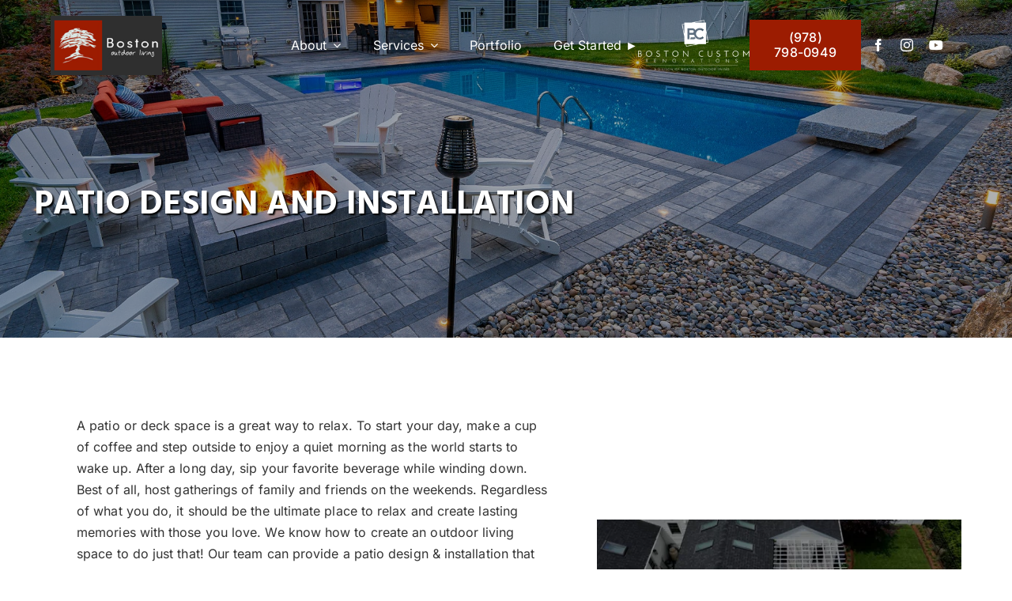

--- FILE ---
content_type: text/html; charset=UTF-8
request_url: https://bostonoutdoorliving.com/patio-walkways/
body_size: 18646
content:
<!DOCTYPE html>
<html class="avada-html-layout-wide avada-html-header-position-top avada-is-100-percent-template avada-header-color-not-opaque" lang="en-US" prefix="og: http://ogp.me/ns# fb: http://ogp.me/ns/fb#">
<head>
	<meta http-equiv="X-UA-Compatible" content="IE=edge" />
	<meta http-equiv="Content-Type" content="text/html; charset=utf-8"/>
	<meta name="viewport" content="width=device-width, initial-scale=1" />
	<meta name='robots' content='index, follow, max-image-preview:large, max-snippet:-1, max-video-preview:-1' />
	<style>img:is([sizes="auto" i], [sizes^="auto," i]) { contain-intrinsic-size: 3000px 1500px }</style>
	
	<!-- This site is optimized with the Yoast SEO plugin v26.7 - https://yoast.com/wordpress/plugins/seo/ -->
	<title>Patio Design and Installation • Boston Outdoor Living</title>
	<meta name="description" content="Our patio design and installation experts can make your patio dreams a reality, and create the perfect outdoor living space for you." />
	<link rel="canonical" href="https://bostonoutdoorliving.com/patio-walkways/" />
	<meta property="og:locale" content="en_US" />
	<meta property="og:type" content="article" />
	<meta property="og:title" content="Patio Design and Installation • Boston Outdoor Living" />
	<meta property="og:description" content="Our patio design and installation experts can make your patio dreams a reality, and create the perfect outdoor living space for you." />
	<meta property="og:url" content="https://bostonoutdoorliving.com/patio-walkways/" />
	<meta property="og:site_name" content="Boston Outdoor Living" />
	<meta property="article:modified_time" content="2024-08-26T18:03:04+00:00" />
	<meta property="og:image" content="https://bostonoutdoorliving.com/wp-content/uploads/2023/05/SocialImage.jpg" />
	<meta property="og:image:width" content="1200" />
	<meta property="og:image:height" content="635" />
	<meta property="og:image:type" content="image/jpeg" />
	<meta name="twitter:card" content="summary_large_image" />
	<meta name="twitter:label1" content="Est. reading time" />
	<meta name="twitter:data1" content="7 minutes" />
	<script type="application/ld+json" class="yoast-schema-graph">{"@context":"https://schema.org","@graph":[{"@type":"WebPage","@id":"https://bostonoutdoorliving.com/patio-walkways/","url":"https://bostonoutdoorliving.com/patio-walkways/","name":"Patio Design and Installation • Boston Outdoor Living","isPartOf":{"@id":"https://onr.326.myftpupload.com/#website"},"datePublished":"2023-02-03T16:09:17+00:00","dateModified":"2024-08-26T18:03:04+00:00","description":"Our patio design and installation experts can make your patio dreams a reality, and create the perfect outdoor living space for you.","breadcrumb":{"@id":"https://bostonoutdoorliving.com/patio-walkways/#breadcrumb"},"inLanguage":"en-US","potentialAction":[{"@type":"ReadAction","target":["https://bostonoutdoorliving.com/patio-walkways/"]}]},{"@type":"BreadcrumbList","@id":"https://bostonoutdoorliving.com/patio-walkways/#breadcrumb","itemListElement":[{"@type":"ListItem","position":1,"name":"Home","item":"https://bostonoutdoorliving.com/"},{"@type":"ListItem","position":2,"name":"Patios &#038; Walkways"}]},{"@type":"WebSite","@id":"https://onr.326.myftpupload.com/#website","url":"https://onr.326.myftpupload.com/","name":"Boston Outdoor Living","description":"","potentialAction":[{"@type":"SearchAction","target":{"@type":"EntryPoint","urlTemplate":"https://onr.326.myftpupload.com/?s={search_term_string}"},"query-input":{"@type":"PropertyValueSpecification","valueRequired":true,"valueName":"search_term_string"}}],"inLanguage":"en-US"}]}</script>
	<!-- / Yoast SEO plugin. -->


<link rel='dns-prefetch' href='//www.googletagmanager.com' />
<link rel="alternate" type="application/rss+xml" title="Boston Outdoor Living &raquo; Feed" href="https://bostonoutdoorliving.com/feed/" />
<link rel="alternate" type="application/rss+xml" title="Boston Outdoor Living &raquo; Comments Feed" href="https://bostonoutdoorliving.com/comments/feed/" />
								<link rel="icon" href="https://bostonoutdoorliving.com/wp-content/uploads/2023/05/64Fav.png" type="image/png" />
		
					<!-- Apple Touch Icon -->
						<link rel="apple-touch-icon" sizes="180x180" href="https://bostonoutdoorliving.com/wp-content/uploads/2023/05/180Fav.png" type="image/png">
		
					<!-- Android Icon -->
						<link rel="icon" sizes="192x192" href="https://bostonoutdoorliving.com/wp-content/uploads/2023/05/192Fav.png" type="image/png">
		
					<!-- MS Edge Icon -->
						<meta name="msapplication-TileImage" content="https://bostonoutdoorliving.com/wp-content/uploads/2023/05/270Fav.png" type="image/png">
				<link rel="alternate" type="application/rss+xml" title="Boston Outdoor Living &raquo; Patios &#038; Walkways Comments Feed" href="https://bostonoutdoorliving.com/patio-walkways/feed/" />
					<meta name="description" content="A patio or deck space is a great way to relax. To start your day, make a cup of coffee and step outside to enjoy a quiet morning as the world starts to wake up. After a long day, sip your favorite beverage while winding down. Best"/>
				
		<meta property="og:locale" content="en_US"/>
		<meta property="og:type" content="article"/>
		<meta property="og:site_name" content="Boston Outdoor Living"/>
		<meta property="og:title" content="Patio Design and Installation • Boston Outdoor Living"/>
				<meta property="og:description" content="A patio or deck space is a great way to relax. To start your day, make a cup of coffee and step outside to enjoy a quiet morning as the world starts to wake up. After a long day, sip your favorite beverage while winding down. Best"/>
				<meta property="og:url" content="https://bostonoutdoorliving.com/patio-walkways/"/>
													<meta property="article:modified_time" content="2024-08-26T18:03:04-05:00"/>
											<meta property="og:image" content="https://bostonoutdoorliving.com/wp-content/uploads/2023/05/FixedLogo.png"/>
		<meta property="og:image:width" content="189"/>
		<meta property="og:image:height" content="100"/>
		<meta property="og:image:type" content="image/png"/>
				<script type="text/javascript">
/* <![CDATA[ */
window._wpemojiSettings = {"baseUrl":"https:\/\/s.w.org\/images\/core\/emoji\/16.0.1\/72x72\/","ext":".png","svgUrl":"https:\/\/s.w.org\/images\/core\/emoji\/16.0.1\/svg\/","svgExt":".svg","source":{"concatemoji":"https:\/\/bostonoutdoorliving.com\/wp-includes\/js\/wp-emoji-release.min.js?ver=6.8.3"}};
/*! This file is auto-generated */
!function(s,n){var o,i,e;function c(e){try{var t={supportTests:e,timestamp:(new Date).valueOf()};sessionStorage.setItem(o,JSON.stringify(t))}catch(e){}}function p(e,t,n){e.clearRect(0,0,e.canvas.width,e.canvas.height),e.fillText(t,0,0);var t=new Uint32Array(e.getImageData(0,0,e.canvas.width,e.canvas.height).data),a=(e.clearRect(0,0,e.canvas.width,e.canvas.height),e.fillText(n,0,0),new Uint32Array(e.getImageData(0,0,e.canvas.width,e.canvas.height).data));return t.every(function(e,t){return e===a[t]})}function u(e,t){e.clearRect(0,0,e.canvas.width,e.canvas.height),e.fillText(t,0,0);for(var n=e.getImageData(16,16,1,1),a=0;a<n.data.length;a++)if(0!==n.data[a])return!1;return!0}function f(e,t,n,a){switch(t){case"flag":return n(e,"\ud83c\udff3\ufe0f\u200d\u26a7\ufe0f","\ud83c\udff3\ufe0f\u200b\u26a7\ufe0f")?!1:!n(e,"\ud83c\udde8\ud83c\uddf6","\ud83c\udde8\u200b\ud83c\uddf6")&&!n(e,"\ud83c\udff4\udb40\udc67\udb40\udc62\udb40\udc65\udb40\udc6e\udb40\udc67\udb40\udc7f","\ud83c\udff4\u200b\udb40\udc67\u200b\udb40\udc62\u200b\udb40\udc65\u200b\udb40\udc6e\u200b\udb40\udc67\u200b\udb40\udc7f");case"emoji":return!a(e,"\ud83e\udedf")}return!1}function g(e,t,n,a){var r="undefined"!=typeof WorkerGlobalScope&&self instanceof WorkerGlobalScope?new OffscreenCanvas(300,150):s.createElement("canvas"),o=r.getContext("2d",{willReadFrequently:!0}),i=(o.textBaseline="top",o.font="600 32px Arial",{});return e.forEach(function(e){i[e]=t(o,e,n,a)}),i}function t(e){var t=s.createElement("script");t.src=e,t.defer=!0,s.head.appendChild(t)}"undefined"!=typeof Promise&&(o="wpEmojiSettingsSupports",i=["flag","emoji"],n.supports={everything:!0,everythingExceptFlag:!0},e=new Promise(function(e){s.addEventListener("DOMContentLoaded",e,{once:!0})}),new Promise(function(t){var n=function(){try{var e=JSON.parse(sessionStorage.getItem(o));if("object"==typeof e&&"number"==typeof e.timestamp&&(new Date).valueOf()<e.timestamp+604800&&"object"==typeof e.supportTests)return e.supportTests}catch(e){}return null}();if(!n){if("undefined"!=typeof Worker&&"undefined"!=typeof OffscreenCanvas&&"undefined"!=typeof URL&&URL.createObjectURL&&"undefined"!=typeof Blob)try{var e="postMessage("+g.toString()+"("+[JSON.stringify(i),f.toString(),p.toString(),u.toString()].join(",")+"));",a=new Blob([e],{type:"text/javascript"}),r=new Worker(URL.createObjectURL(a),{name:"wpTestEmojiSupports"});return void(r.onmessage=function(e){c(n=e.data),r.terminate(),t(n)})}catch(e){}c(n=g(i,f,p,u))}t(n)}).then(function(e){for(var t in e)n.supports[t]=e[t],n.supports.everything=n.supports.everything&&n.supports[t],"flag"!==t&&(n.supports.everythingExceptFlag=n.supports.everythingExceptFlag&&n.supports[t]);n.supports.everythingExceptFlag=n.supports.everythingExceptFlag&&!n.supports.flag,n.DOMReady=!1,n.readyCallback=function(){n.DOMReady=!0}}).then(function(){return e}).then(function(){var e;n.supports.everything||(n.readyCallback(),(e=n.source||{}).concatemoji?t(e.concatemoji):e.wpemoji&&e.twemoji&&(t(e.twemoji),t(e.wpemoji)))}))}((window,document),window._wpemojiSettings);
/* ]]> */
</script>
<style id='wp-emoji-styles-inline-css' type='text/css'>

	img.wp-smiley, img.emoji {
		display: inline !important;
		border: none !important;
		box-shadow: none !important;
		height: 1em !important;
		width: 1em !important;
		margin: 0 0.07em !important;
		vertical-align: -0.1em !important;
		background: none !important;
		padding: 0 !important;
	}
</style>
<link rel='stylesheet' id='wp-block-library-css' href='https://bostonoutdoorliving.com/wp-includes/css/dist/block-library/style.min.css?ver=6.8.3' type='text/css' media='all' />
<style id='wp-block-library-theme-inline-css' type='text/css'>
.wp-block-audio :where(figcaption){color:#555;font-size:13px;text-align:center}.is-dark-theme .wp-block-audio :where(figcaption){color:#ffffffa6}.wp-block-audio{margin:0 0 1em}.wp-block-code{border:1px solid #ccc;border-radius:4px;font-family:Menlo,Consolas,monaco,monospace;padding:.8em 1em}.wp-block-embed :where(figcaption){color:#555;font-size:13px;text-align:center}.is-dark-theme .wp-block-embed :where(figcaption){color:#ffffffa6}.wp-block-embed{margin:0 0 1em}.blocks-gallery-caption{color:#555;font-size:13px;text-align:center}.is-dark-theme .blocks-gallery-caption{color:#ffffffa6}:root :where(.wp-block-image figcaption){color:#555;font-size:13px;text-align:center}.is-dark-theme :root :where(.wp-block-image figcaption){color:#ffffffa6}.wp-block-image{margin:0 0 1em}.wp-block-pullquote{border-bottom:4px solid;border-top:4px solid;color:currentColor;margin-bottom:1.75em}.wp-block-pullquote cite,.wp-block-pullquote footer,.wp-block-pullquote__citation{color:currentColor;font-size:.8125em;font-style:normal;text-transform:uppercase}.wp-block-quote{border-left:.25em solid;margin:0 0 1.75em;padding-left:1em}.wp-block-quote cite,.wp-block-quote footer{color:currentColor;font-size:.8125em;font-style:normal;position:relative}.wp-block-quote:where(.has-text-align-right){border-left:none;border-right:.25em solid;padding-left:0;padding-right:1em}.wp-block-quote:where(.has-text-align-center){border:none;padding-left:0}.wp-block-quote.is-large,.wp-block-quote.is-style-large,.wp-block-quote:where(.is-style-plain){border:none}.wp-block-search .wp-block-search__label{font-weight:700}.wp-block-search__button{border:1px solid #ccc;padding:.375em .625em}:where(.wp-block-group.has-background){padding:1.25em 2.375em}.wp-block-separator.has-css-opacity{opacity:.4}.wp-block-separator{border:none;border-bottom:2px solid;margin-left:auto;margin-right:auto}.wp-block-separator.has-alpha-channel-opacity{opacity:1}.wp-block-separator:not(.is-style-wide):not(.is-style-dots){width:100px}.wp-block-separator.has-background:not(.is-style-dots){border-bottom:none;height:1px}.wp-block-separator.has-background:not(.is-style-wide):not(.is-style-dots){height:2px}.wp-block-table{margin:0 0 1em}.wp-block-table td,.wp-block-table th{word-break:normal}.wp-block-table :where(figcaption){color:#555;font-size:13px;text-align:center}.is-dark-theme .wp-block-table :where(figcaption){color:#ffffffa6}.wp-block-video :where(figcaption){color:#555;font-size:13px;text-align:center}.is-dark-theme .wp-block-video :where(figcaption){color:#ffffffa6}.wp-block-video{margin:0 0 1em}:root :where(.wp-block-template-part.has-background){margin-bottom:0;margin-top:0;padding:1.25em 2.375em}
</style>
<style id='classic-theme-styles-inline-css' type='text/css'>
/*! This file is auto-generated */
.wp-block-button__link{color:#fff;background-color:#32373c;border-radius:9999px;box-shadow:none;text-decoration:none;padding:calc(.667em + 2px) calc(1.333em + 2px);font-size:1.125em}.wp-block-file__button{background:#32373c;color:#fff;text-decoration:none}
</style>
<style id='global-styles-inline-css' type='text/css'>
:root{--wp--preset--aspect-ratio--square: 1;--wp--preset--aspect-ratio--4-3: 4/3;--wp--preset--aspect-ratio--3-4: 3/4;--wp--preset--aspect-ratio--3-2: 3/2;--wp--preset--aspect-ratio--2-3: 2/3;--wp--preset--aspect-ratio--16-9: 16/9;--wp--preset--aspect-ratio--9-16: 9/16;--wp--preset--color--black: #000000;--wp--preset--color--cyan-bluish-gray: #abb8c3;--wp--preset--color--white: #ffffff;--wp--preset--color--pale-pink: #f78da7;--wp--preset--color--vivid-red: #cf2e2e;--wp--preset--color--luminous-vivid-orange: #ff6900;--wp--preset--color--luminous-vivid-amber: #fcb900;--wp--preset--color--light-green-cyan: #7bdcb5;--wp--preset--color--vivid-green-cyan: #00d084;--wp--preset--color--pale-cyan-blue: #8ed1fc;--wp--preset--color--vivid-cyan-blue: #0693e3;--wp--preset--color--vivid-purple: #9b51e0;--wp--preset--color--awb-color-1: #ffffff;--wp--preset--color--awb-color-2: #ffffff;--wp--preset--color--awb-color-3: #ffffff;--wp--preset--color--awb-color-4: #9c1c01;--wp--preset--color--awb-color-5: #9c1c01;--wp--preset--color--awb-color-6: #2f2f2f;--wp--preset--color--awb-color-7: #2f2f2f;--wp--preset--color--awb-color-8: #2f2f2f;--wp--preset--gradient--vivid-cyan-blue-to-vivid-purple: linear-gradient(135deg,rgba(6,147,227,1) 0%,rgb(155,81,224) 100%);--wp--preset--gradient--light-green-cyan-to-vivid-green-cyan: linear-gradient(135deg,rgb(122,220,180) 0%,rgb(0,208,130) 100%);--wp--preset--gradient--luminous-vivid-amber-to-luminous-vivid-orange: linear-gradient(135deg,rgba(252,185,0,1) 0%,rgba(255,105,0,1) 100%);--wp--preset--gradient--luminous-vivid-orange-to-vivid-red: linear-gradient(135deg,rgba(255,105,0,1) 0%,rgb(207,46,46) 100%);--wp--preset--gradient--very-light-gray-to-cyan-bluish-gray: linear-gradient(135deg,rgb(238,238,238) 0%,rgb(169,184,195) 100%);--wp--preset--gradient--cool-to-warm-spectrum: linear-gradient(135deg,rgb(74,234,220) 0%,rgb(151,120,209) 20%,rgb(207,42,186) 40%,rgb(238,44,130) 60%,rgb(251,105,98) 80%,rgb(254,248,76) 100%);--wp--preset--gradient--blush-light-purple: linear-gradient(135deg,rgb(255,206,236) 0%,rgb(152,150,240) 100%);--wp--preset--gradient--blush-bordeaux: linear-gradient(135deg,rgb(254,205,165) 0%,rgb(254,45,45) 50%,rgb(107,0,62) 100%);--wp--preset--gradient--luminous-dusk: linear-gradient(135deg,rgb(255,203,112) 0%,rgb(199,81,192) 50%,rgb(65,88,208) 100%);--wp--preset--gradient--pale-ocean: linear-gradient(135deg,rgb(255,245,203) 0%,rgb(182,227,212) 50%,rgb(51,167,181) 100%);--wp--preset--gradient--electric-grass: linear-gradient(135deg,rgb(202,248,128) 0%,rgb(113,206,126) 100%);--wp--preset--gradient--midnight: linear-gradient(135deg,rgb(2,3,129) 0%,rgb(40,116,252) 100%);--wp--preset--font-size--small: 12px;--wp--preset--font-size--medium: 20px;--wp--preset--font-size--large: 24px;--wp--preset--font-size--x-large: 42px;--wp--preset--font-size--normal: 16px;--wp--preset--font-size--xlarge: 32px;--wp--preset--font-size--huge: 48px;--wp--preset--spacing--20: 0.44rem;--wp--preset--spacing--30: 0.67rem;--wp--preset--spacing--40: 1rem;--wp--preset--spacing--50: 1.5rem;--wp--preset--spacing--60: 2.25rem;--wp--preset--spacing--70: 3.38rem;--wp--preset--spacing--80: 5.06rem;--wp--preset--shadow--natural: 6px 6px 9px rgba(0, 0, 0, 0.2);--wp--preset--shadow--deep: 12px 12px 50px rgba(0, 0, 0, 0.4);--wp--preset--shadow--sharp: 6px 6px 0px rgba(0, 0, 0, 0.2);--wp--preset--shadow--outlined: 6px 6px 0px -3px rgba(255, 255, 255, 1), 6px 6px rgba(0, 0, 0, 1);--wp--preset--shadow--crisp: 6px 6px 0px rgba(0, 0, 0, 1);}:where(.is-layout-flex){gap: 0.5em;}:where(.is-layout-grid){gap: 0.5em;}body .is-layout-flex{display: flex;}.is-layout-flex{flex-wrap: wrap;align-items: center;}.is-layout-flex > :is(*, div){margin: 0;}body .is-layout-grid{display: grid;}.is-layout-grid > :is(*, div){margin: 0;}:where(.wp-block-columns.is-layout-flex){gap: 2em;}:where(.wp-block-columns.is-layout-grid){gap: 2em;}:where(.wp-block-post-template.is-layout-flex){gap: 1.25em;}:where(.wp-block-post-template.is-layout-grid){gap: 1.25em;}.has-black-color{color: var(--wp--preset--color--black) !important;}.has-cyan-bluish-gray-color{color: var(--wp--preset--color--cyan-bluish-gray) !important;}.has-white-color{color: var(--wp--preset--color--white) !important;}.has-pale-pink-color{color: var(--wp--preset--color--pale-pink) !important;}.has-vivid-red-color{color: var(--wp--preset--color--vivid-red) !important;}.has-luminous-vivid-orange-color{color: var(--wp--preset--color--luminous-vivid-orange) !important;}.has-luminous-vivid-amber-color{color: var(--wp--preset--color--luminous-vivid-amber) !important;}.has-light-green-cyan-color{color: var(--wp--preset--color--light-green-cyan) !important;}.has-vivid-green-cyan-color{color: var(--wp--preset--color--vivid-green-cyan) !important;}.has-pale-cyan-blue-color{color: var(--wp--preset--color--pale-cyan-blue) !important;}.has-vivid-cyan-blue-color{color: var(--wp--preset--color--vivid-cyan-blue) !important;}.has-vivid-purple-color{color: var(--wp--preset--color--vivid-purple) !important;}.has-black-background-color{background-color: var(--wp--preset--color--black) !important;}.has-cyan-bluish-gray-background-color{background-color: var(--wp--preset--color--cyan-bluish-gray) !important;}.has-white-background-color{background-color: var(--wp--preset--color--white) !important;}.has-pale-pink-background-color{background-color: var(--wp--preset--color--pale-pink) !important;}.has-vivid-red-background-color{background-color: var(--wp--preset--color--vivid-red) !important;}.has-luminous-vivid-orange-background-color{background-color: var(--wp--preset--color--luminous-vivid-orange) !important;}.has-luminous-vivid-amber-background-color{background-color: var(--wp--preset--color--luminous-vivid-amber) !important;}.has-light-green-cyan-background-color{background-color: var(--wp--preset--color--light-green-cyan) !important;}.has-vivid-green-cyan-background-color{background-color: var(--wp--preset--color--vivid-green-cyan) !important;}.has-pale-cyan-blue-background-color{background-color: var(--wp--preset--color--pale-cyan-blue) !important;}.has-vivid-cyan-blue-background-color{background-color: var(--wp--preset--color--vivid-cyan-blue) !important;}.has-vivid-purple-background-color{background-color: var(--wp--preset--color--vivid-purple) !important;}.has-black-border-color{border-color: var(--wp--preset--color--black) !important;}.has-cyan-bluish-gray-border-color{border-color: var(--wp--preset--color--cyan-bluish-gray) !important;}.has-white-border-color{border-color: var(--wp--preset--color--white) !important;}.has-pale-pink-border-color{border-color: var(--wp--preset--color--pale-pink) !important;}.has-vivid-red-border-color{border-color: var(--wp--preset--color--vivid-red) !important;}.has-luminous-vivid-orange-border-color{border-color: var(--wp--preset--color--luminous-vivid-orange) !important;}.has-luminous-vivid-amber-border-color{border-color: var(--wp--preset--color--luminous-vivid-amber) !important;}.has-light-green-cyan-border-color{border-color: var(--wp--preset--color--light-green-cyan) !important;}.has-vivid-green-cyan-border-color{border-color: var(--wp--preset--color--vivid-green-cyan) !important;}.has-pale-cyan-blue-border-color{border-color: var(--wp--preset--color--pale-cyan-blue) !important;}.has-vivid-cyan-blue-border-color{border-color: var(--wp--preset--color--vivid-cyan-blue) !important;}.has-vivid-purple-border-color{border-color: var(--wp--preset--color--vivid-purple) !important;}.has-vivid-cyan-blue-to-vivid-purple-gradient-background{background: var(--wp--preset--gradient--vivid-cyan-blue-to-vivid-purple) !important;}.has-light-green-cyan-to-vivid-green-cyan-gradient-background{background: var(--wp--preset--gradient--light-green-cyan-to-vivid-green-cyan) !important;}.has-luminous-vivid-amber-to-luminous-vivid-orange-gradient-background{background: var(--wp--preset--gradient--luminous-vivid-amber-to-luminous-vivid-orange) !important;}.has-luminous-vivid-orange-to-vivid-red-gradient-background{background: var(--wp--preset--gradient--luminous-vivid-orange-to-vivid-red) !important;}.has-very-light-gray-to-cyan-bluish-gray-gradient-background{background: var(--wp--preset--gradient--very-light-gray-to-cyan-bluish-gray) !important;}.has-cool-to-warm-spectrum-gradient-background{background: var(--wp--preset--gradient--cool-to-warm-spectrum) !important;}.has-blush-light-purple-gradient-background{background: var(--wp--preset--gradient--blush-light-purple) !important;}.has-blush-bordeaux-gradient-background{background: var(--wp--preset--gradient--blush-bordeaux) !important;}.has-luminous-dusk-gradient-background{background: var(--wp--preset--gradient--luminous-dusk) !important;}.has-pale-ocean-gradient-background{background: var(--wp--preset--gradient--pale-ocean) !important;}.has-electric-grass-gradient-background{background: var(--wp--preset--gradient--electric-grass) !important;}.has-midnight-gradient-background{background: var(--wp--preset--gradient--midnight) !important;}.has-small-font-size{font-size: var(--wp--preset--font-size--small) !important;}.has-medium-font-size{font-size: var(--wp--preset--font-size--medium) !important;}.has-large-font-size{font-size: var(--wp--preset--font-size--large) !important;}.has-x-large-font-size{font-size: var(--wp--preset--font-size--x-large) !important;}
:where(.wp-block-post-template.is-layout-flex){gap: 1.25em;}:where(.wp-block-post-template.is-layout-grid){gap: 1.25em;}
:where(.wp-block-columns.is-layout-flex){gap: 2em;}:where(.wp-block-columns.is-layout-grid){gap: 2em;}
:root :where(.wp-block-pullquote){font-size: 1.5em;line-height: 1.6;}
</style>
<link rel='stylesheet' id='wp-components-css' href='https://bostonoutdoorliving.com/wp-includes/css/dist/components/style.min.css?ver=6.8.3' type='text/css' media='all' />
<link rel='stylesheet' id='godaddy-styles-css' href='https://bostonoutdoorliving.com/wp-content/mu-plugins/vendor/wpex/godaddy-launch/includes/Dependencies/GoDaddy/Styles/build/latest.css?ver=2.0.2' type='text/css' media='all' />
<link rel='stylesheet' id='fusion-dynamic-css-css' href='https://bostonoutdoorliving.com/wp-content/uploads/fusion-styles/51d2755ec804736127918177ad6a9b30.min.css?ver=3.14.2' type='text/css' media='all' />
<script type="text/javascript" src="https://bostonoutdoorliving.com/wp-includes/js/jquery/jquery.min.js?ver=3.7.1" id="jquery-core-js"></script>
<script type="text/javascript" src="https://bostonoutdoorliving.com/wp-includes/js/jquery/jquery-migrate.min.js?ver=3.4.1" id="jquery-migrate-js"></script>

<!-- Google tag (gtag.js) snippet added by Site Kit -->
<!-- Google Analytics snippet added by Site Kit -->
<script type="text/javascript" src="https://www.googletagmanager.com/gtag/js?id=G-NFS7T7E0XD" id="google_gtagjs-js" async></script>
<script type="text/javascript" id="google_gtagjs-js-after">
/* <![CDATA[ */
window.dataLayer = window.dataLayer || [];function gtag(){dataLayer.push(arguments);}
gtag("set","linker",{"domains":["bostonoutdoorliving.com"]});
gtag("js", new Date());
gtag("set", "developer_id.dZTNiMT", true);
gtag("config", "G-NFS7T7E0XD");
/* ]]> */
</script>
<link rel="https://api.w.org/" href="https://bostonoutdoorliving.com/wp-json/" /><link rel="alternate" title="JSON" type="application/json" href="https://bostonoutdoorliving.com/wp-json/wp/v2/pages/27" /><link rel="EditURI" type="application/rsd+xml" title="RSD" href="https://bostonoutdoorliving.com/xmlrpc.php?rsd" />
<link rel='shortlink' href='https://bostonoutdoorliving.com/?p=27' />
<link rel="alternate" title="oEmbed (JSON)" type="application/json+oembed" href="https://bostonoutdoorliving.com/wp-json/oembed/1.0/embed?url=https%3A%2F%2Fbostonoutdoorliving.com%2Fpatio-walkways%2F" />
<link rel="alternate" title="oEmbed (XML)" type="text/xml+oembed" href="https://bostonoutdoorliving.com/wp-json/oembed/1.0/embed?url=https%3A%2F%2Fbostonoutdoorliving.com%2Fpatio-walkways%2F&#038;format=xml" />
<meta name="generator" content="Site Kit by Google 1.170.0" /><link rel="preload" href="https://bostonoutdoorliving.com/wp-content/themes/Avada/includes/lib/assets/fonts/icomoon/awb-icons.woff" as="font" type="font/woff" crossorigin><link rel="preload" href="//bostonoutdoorliving.com/wp-content/themes/Avada/includes/lib/assets/fonts/fontawesome/webfonts/fa-brands-400.woff2" as="font" type="font/woff2" crossorigin><link rel="preload" href="//bostonoutdoorliving.com/wp-content/themes/Avada/includes/lib/assets/fonts/fontawesome/webfonts/fa-regular-400.woff2" as="font" type="font/woff2" crossorigin><link rel="preload" href="//bostonoutdoorliving.com/wp-content/themes/Avada/includes/lib/assets/fonts/fontawesome/webfonts/fa-solid-900.woff2" as="font" type="font/woff2" crossorigin><style type="text/css" id="css-fb-visibility">@media screen and (max-width: 640px){.fusion-no-small-visibility{display:none !important;}body .sm-text-align-center{text-align:center !important;}body .sm-text-align-left{text-align:left !important;}body .sm-text-align-right{text-align:right !important;}body .sm-text-align-justify{text-align:justify !important;}body .sm-flex-align-center{justify-content:center !important;}body .sm-flex-align-flex-start{justify-content:flex-start !important;}body .sm-flex-align-flex-end{justify-content:flex-end !important;}body .sm-mx-auto{margin-left:auto !important;margin-right:auto !important;}body .sm-ml-auto{margin-left:auto !important;}body .sm-mr-auto{margin-right:auto !important;}body .fusion-absolute-position-small{position:absolute;width:100%;}.awb-sticky.awb-sticky-small{ position: sticky; top: var(--awb-sticky-offset,0); }}@media screen and (min-width: 641px) and (max-width: 1024px){.fusion-no-medium-visibility{display:none !important;}body .md-text-align-center{text-align:center !important;}body .md-text-align-left{text-align:left !important;}body .md-text-align-right{text-align:right !important;}body .md-text-align-justify{text-align:justify !important;}body .md-flex-align-center{justify-content:center !important;}body .md-flex-align-flex-start{justify-content:flex-start !important;}body .md-flex-align-flex-end{justify-content:flex-end !important;}body .md-mx-auto{margin-left:auto !important;margin-right:auto !important;}body .md-ml-auto{margin-left:auto !important;}body .md-mr-auto{margin-right:auto !important;}body .fusion-absolute-position-medium{position:absolute;width:100%;}.awb-sticky.awb-sticky-medium{ position: sticky; top: var(--awb-sticky-offset,0); }}@media screen and (min-width: 1025px){.fusion-no-large-visibility{display:none !important;}body .lg-text-align-center{text-align:center !important;}body .lg-text-align-left{text-align:left !important;}body .lg-text-align-right{text-align:right !important;}body .lg-text-align-justify{text-align:justify !important;}body .lg-flex-align-center{justify-content:center !important;}body .lg-flex-align-flex-start{justify-content:flex-start !important;}body .lg-flex-align-flex-end{justify-content:flex-end !important;}body .lg-mx-auto{margin-left:auto !important;margin-right:auto !important;}body .lg-ml-auto{margin-left:auto !important;}body .lg-mr-auto{margin-right:auto !important;}body .fusion-absolute-position-large{position:absolute;width:100%;}.awb-sticky.awb-sticky-large{ position: sticky; top: var(--awb-sticky-offset,0); }}</style><meta name="generator" content="Powered by Slider Revolution 6.7.35 - responsive, Mobile-Friendly Slider Plugin for WordPress with comfortable drag and drop interface." />
<script>function setREVStartSize(e){
			//window.requestAnimationFrame(function() {
				window.RSIW = window.RSIW===undefined ? window.innerWidth : window.RSIW;
				window.RSIH = window.RSIH===undefined ? window.innerHeight : window.RSIH;
				try {
					var pw = document.getElementById(e.c).parentNode.offsetWidth,
						newh;
					pw = pw===0 || isNaN(pw) || (e.l=="fullwidth" || e.layout=="fullwidth") ? window.RSIW : pw;
					e.tabw = e.tabw===undefined ? 0 : parseInt(e.tabw);
					e.thumbw = e.thumbw===undefined ? 0 : parseInt(e.thumbw);
					e.tabh = e.tabh===undefined ? 0 : parseInt(e.tabh);
					e.thumbh = e.thumbh===undefined ? 0 : parseInt(e.thumbh);
					e.tabhide = e.tabhide===undefined ? 0 : parseInt(e.tabhide);
					e.thumbhide = e.thumbhide===undefined ? 0 : parseInt(e.thumbhide);
					e.mh = e.mh===undefined || e.mh=="" || e.mh==="auto" ? 0 : parseInt(e.mh,0);
					if(e.layout==="fullscreen" || e.l==="fullscreen")
						newh = Math.max(e.mh,window.RSIH);
					else{
						e.gw = Array.isArray(e.gw) ? e.gw : [e.gw];
						for (var i in e.rl) if (e.gw[i]===undefined || e.gw[i]===0) e.gw[i] = e.gw[i-1];
						e.gh = e.el===undefined || e.el==="" || (Array.isArray(e.el) && e.el.length==0)? e.gh : e.el;
						e.gh = Array.isArray(e.gh) ? e.gh : [e.gh];
						for (var i in e.rl) if (e.gh[i]===undefined || e.gh[i]===0) e.gh[i] = e.gh[i-1];
											
						var nl = new Array(e.rl.length),
							ix = 0,
							sl;
						e.tabw = e.tabhide>=pw ? 0 : e.tabw;
						e.thumbw = e.thumbhide>=pw ? 0 : e.thumbw;
						e.tabh = e.tabhide>=pw ? 0 : e.tabh;
						e.thumbh = e.thumbhide>=pw ? 0 : e.thumbh;
						for (var i in e.rl) nl[i] = e.rl[i]<window.RSIW ? 0 : e.rl[i];
						sl = nl[0];
						for (var i in nl) if (sl>nl[i] && nl[i]>0) { sl = nl[i]; ix=i;}
						var m = pw>(e.gw[ix]+e.tabw+e.thumbw) ? 1 : (pw-(e.tabw+e.thumbw)) / (e.gw[ix]);
						newh =  (e.gh[ix] * m) + (e.tabh + e.thumbh);
					}
					var el = document.getElementById(e.c);
					if (el!==null && el) el.style.height = newh+"px";
					el = document.getElementById(e.c+"_wrapper");
					if (el!==null && el) {
						el.style.height = newh+"px";
						el.style.display = "block";
					}
				} catch(e){
					console.log("Failure at Presize of Slider:" + e)
				}
			//});
		  };</script>
		<script type="text/javascript">
			var doc = document.documentElement;
			doc.setAttribute( 'data-useragent', navigator.userAgent );
		</script>
		
	</head>

<body data-rsssl=1 class="wp-singular page-template page-template-100-width page-template-100-width-php page page-id-27 wp-theme-Avada awb-no-sidebars fusion-image-hovers fusion-pagination-sizing fusion-button_type-flat fusion-button_span-no fusion-button_gradient-linear avada-image-rollover-circle-yes avada-image-rollover-yes avada-image-rollover-direction-left fusion-has-button-gradient fusion-body ltr fusion-sticky-header no-tablet-sticky-header no-mobile-sticky-header no-mobile-slidingbar fusion-disable-outline fusion-sub-menu-fade mobile-logo-pos-left layout-wide-mode avada-has-boxed-modal-shadow-none layout-scroll-offset-full avada-has-zero-margin-offset-top fusion-top-header menu-text-align-center mobile-menu-design-classic fusion-show-pagination-text fusion-header-layout-v1 avada-responsive avada-footer-fx-none avada-menu-highlight-style-bar fusion-search-form-clean fusion-main-menu-search-overlay fusion-avatar-circle avada-sticky-shrinkage avada-dropdown-styles avada-blog-layout-large avada-blog-archive-layout-large avada-header-shadow-no avada-menu-icon-position-right avada-has-megamenu-shadow avada-has-header-100-width avada-has-mobile-menu-search avada-has-100-footer avada-has-breadcrumb-mobile-hidden avada-has-titlebar-hide avada-header-border-color-full-transparent avada-has-pagination-width_height avada-flyout-menu-direction-fade avada-ec-views-v1" data-awb-post-id="27">
		<a class="skip-link screen-reader-text" href="#content">Skip to content</a>

	<div id="boxed-wrapper">
		
		<div id="wrapper" class="fusion-wrapper">
			<div id="home" style="position:relative;top:-1px;"></div>
												<div class="fusion-tb-header"><div class="fusion-fullwidth fullwidth-box fusion-builder-row-1 fusion-flex-container has-pattern-background has-mask-background hundred-percent-fullwidth non-hundred-percent-height-scrolling fusion-no-small-visibility fusion-custom-z-index fusion-absolute-container fusion-absolute-position-small fusion-absolute-position-medium fusion-absolute-position-large" style="--awb-border-radius-top-left:0px;--awb-border-radius-top-right:0px;--awb-border-radius-bottom-right:0px;--awb-border-radius-bottom-left:0px;--awb-z-index:2;--awb-padding-top:20px;--awb-padding-right:5%;--awb-padding-bottom:20px;--awb-padding-left:5%;--awb-flex-wrap:wrap;" ><div class="fusion-builder-row fusion-row fusion-flex-align-items-flex-start fusion-flex-content-wrap" style="width:calc( 100% + 0px ) !important;max-width:calc( 100% + 0px ) !important;margin-left: calc(-0px / 2 );margin-right: calc(-0px / 2 );"><div class="fusion-layout-column fusion_builder_column fusion-builder-column-0 fusion-flex-column fusion-flex-align-self-center" style="--awb-bg-size:cover;--awb-width-large:12.25%;--awb-margin-top-large:0px;--awb-spacing-right-large:0px;--awb-margin-bottom-large:0px;--awb-spacing-left-large:0px;--awb-width-medium:12.25%;--awb-order-medium:0;--awb-spacing-right-medium:0px;--awb-spacing-left-medium:0px;--awb-width-small:100%;--awb-order-small:0;--awb-spacing-right-small:0px;--awb-spacing-left-small:0px;"><div class="fusion-column-wrapper fusion-column-has-shadow fusion-flex-justify-content-center fusion-content-layout-column"><div class="fusion-image-element " style="--awb-caption-title-font-family:var(--h2_typography-font-family);--awb-caption-title-font-weight:var(--h2_typography-font-weight);--awb-caption-title-font-style:var(--h2_typography-font-style);--awb-caption-title-size:var(--h2_typography-font-size);--awb-caption-title-transform:var(--h2_typography-text-transform);--awb-caption-title-line-height:var(--h2_typography-line-height);--awb-caption-title-letter-spacing:var(--h2_typography-letter-spacing);"><span class=" fusion-imageframe imageframe-none imageframe-1 hover-type-none"><a class="fusion-no-lightbox" href="https://bostonoutdoorliving.com/" target="_self"><img decoding="async" width="189" height="100" src="https://bostonoutdoorliving.com/wp-content/uploads/2023/05/FixedLogo.png" alt class="img-responsive wp-image-827"/></a></span></div></div></div><div class="fusion-layout-column fusion_builder_column fusion-builder-column-1 fusion-flex-column fusion-flex-align-self-center" style="--awb-bg-size:cover;--awb-width-large:52.25%;--awb-margin-top-large:0px;--awb-spacing-right-large:0px;--awb-margin-bottom-large:0px;--awb-spacing-left-large:0px;--awb-width-medium:52.25%;--awb-order-medium:0;--awb-spacing-right-medium:0px;--awb-spacing-left-medium:0px;--awb-width-small:100%;--awb-order-small:0;--awb-spacing-right-small:0px;--awb-spacing-left-small:0px;"><div class="fusion-column-wrapper fusion-column-has-shadow fusion-flex-justify-content-center fusion-content-layout-column"><nav class="awb-menu awb-menu_row awb-menu_em-hover mobile-mode-collapse-to-button awb-menu_icons-left awb-menu_dc-yes mobile-trigger-fullwidth-off awb-menu_mobile-toggle awb-menu_indent-left mobile-size-full-absolute loading mega-menu-loading awb-menu_desktop awb-menu_dropdown awb-menu_expand-right awb-menu_transition-fade" style="--awb-gap:40px;--awb-align-items:center;--awb-justify-content:flex-end;--awb-color:#ffffff;--awb-active-color:#ffffff;--awb-icons-color:#ffffff;--awb-main-justify-content:flex-start;--awb-sub-justify-content:flex-end;--awb-justify-title:flex-end;--awb-mobile-justify:flex-start;--awb-mobile-caret-left:auto;--awb-mobile-caret-right:0;--awb-fusion-font-family-typography:inherit;--awb-fusion-font-style-typography:normal;--awb-fusion-font-weight-typography:400;--awb-fusion-font-family-submenu-typography:inherit;--awb-fusion-font-style-submenu-typography:normal;--awb-fusion-font-weight-submenu-typography:400;--awb-fusion-font-family-mobile-typography:inherit;--awb-fusion-font-style-mobile-typography:normal;--awb-fusion-font-weight-mobile-typography:400;" aria-label="Main Menu" data-breakpoint="1024" data-count="0" data-transition-type="fade" data-transition-time="300" data-expand="right"><button type="button" class="awb-menu__m-toggle awb-menu__m-toggle_no-text" aria-expanded="false" aria-controls="menu-main-menu"><span class="awb-menu__m-toggle-inner"><span class="collapsed-nav-text"><span class="screen-reader-text">Toggle Navigation</span></span><span class="awb-menu__m-collapse-icon awb-menu__m-collapse-icon_no-text"><span class="awb-menu__m-collapse-icon-open awb-menu__m-collapse-icon-open_no-text fa-bars fas"></span><span class="awb-menu__m-collapse-icon-close awb-menu__m-collapse-icon-close_no-text fa-times fas"></span></span></span></button><ul id="menu-main-menu" class="fusion-menu awb-menu__main-ul awb-menu__main-ul_row"><li  id="menu-item-190"  class="menu-item menu-item-type-post_type menu-item-object-page menu-item-has-children menu-item-190 awb-menu__li awb-menu__main-li awb-menu__main-li_regular"  data-item-id="190"><span class="awb-menu__main-background-default awb-menu__main-background-default_fade"></span><span class="awb-menu__main-background-active awb-menu__main-background-active_fade"></span><a  href="https://bostonoutdoorliving.com/about/" class="awb-menu__main-a awb-menu__main-a_regular"><span class="menu-text">About</span><span class="awb-menu__open-nav-submenu-hover"></span></a><button type="button" aria-label="Open submenu of About" aria-expanded="false" class="awb-menu__open-nav-submenu_mobile awb-menu__open-nav-submenu_main"></button><ul class="awb-menu__sub-ul awb-menu__sub-ul_main"><li  id="menu-item-192"  class="menu-item menu-item-type-post_type menu-item-object-page menu-item-192 awb-menu__li awb-menu__sub-li" ><a  href="https://bostonoutdoorliving.com/process/" class="awb-menu__sub-a"><span>Process</span></a></li><li  id="menu-item-191"  class="menu-item menu-item-type-post_type menu-item-object-page menu-item-191 awb-menu__li awb-menu__sub-li" ><a  href="https://bostonoutdoorliving.com/testimonials/" class="awb-menu__sub-a"><span>Testimonials</span></a></li><li  id="menu-item-1814"  class="menu-item menu-item-type-post_type menu-item-object-page menu-item-1814 awb-menu__li awb-menu__sub-li" ><a  href="https://bostonoutdoorliving.com/blog/" class="awb-menu__sub-a"><span>Blog</span></a></li></ul></li><li  id="menu-item-339"  class="menu-item menu-item-type-post_type menu-item-object-page current-menu-ancestor current-menu-parent current_page_parent current_page_ancestor menu-item-has-children menu-item-339 awb-menu__li awb-menu__main-li awb-menu__main-li_regular"  data-item-id="339"><span class="awb-menu__main-background-default awb-menu__main-background-default_fade"></span><span class="awb-menu__main-background-active awb-menu__main-background-active_fade"></span><a  href="https://bostonoutdoorliving.com/services/" class="awb-menu__main-a awb-menu__main-a_regular"><span class="menu-text">Services</span><span class="awb-menu__open-nav-submenu-hover"></span></a><button type="button" aria-label="Open submenu of Services" aria-expanded="false" class="awb-menu__open-nav-submenu_mobile awb-menu__open-nav-submenu_main"></button><ul class="awb-menu__sub-ul awb-menu__sub-ul_main"><li  id="menu-item-194"  class="menu-item menu-item-type-post_type menu-item-object-page current-menu-item page_item page-item-27 current_page_item menu-item-194 awb-menu__li awb-menu__sub-li" ><a  href="https://bostonoutdoorliving.com/patio-walkways/" class="awb-menu__sub-a" aria-current="page"><span>Patios &#038; Walkways</span></a></li><li  id="menu-item-1484"  class="menu-item menu-item-type-post_type menu-item-object-page menu-item-1484 awb-menu__li awb-menu__sub-li" ><a  href="https://bostonoutdoorliving.com/pool-patio-design-installation/" class="awb-menu__sub-a"><span>Pool Patio Design &#038; Installation</span></a></li><li  id="menu-item-1530"  class="menu-item menu-item-type-post_type menu-item-object-page menu-item-1530 awb-menu__li awb-menu__sub-li" ><a  href="https://bostonoutdoorliving.com/outdoor-kitchens/" class="awb-menu__sub-a"><span>Outdoor Kitchens</span></a></li><li  id="menu-item-258"  class="menu-item menu-item-type-post_type menu-item-object-page menu-item-258 awb-menu__li awb-menu__sub-li" ><a  href="https://bostonoutdoorliving.com/firepits-fireplaces/" class="awb-menu__sub-a"><span>Firepits &#038; Fireplaces</span></a></li><li  id="menu-item-261"  class="menu-item menu-item-type-post_type menu-item-object-page menu-item-261 awb-menu__li awb-menu__sub-li" ><a  href="https://bostonoutdoorliving.com/retaining-walls-steps/" class="awb-menu__sub-a"><span>Retaining Walls &#038; Steps</span></a></li><li  id="menu-item-260"  class="menu-item menu-item-type-post_type menu-item-object-page menu-item-260 awb-menu__li awb-menu__sub-li" ><a  href="https://bostonoutdoorliving.com/stone-veneer/" class="awb-menu__sub-a"><span>Stone Veneer</span></a></li><li  id="menu-item-259"  class="menu-item menu-item-type-post_type menu-item-object-page menu-item-259 awb-menu__li awb-menu__sub-li" ><a  href="https://bostonoutdoorliving.com/pavilions-pool-houses/" class="awb-menu__sub-a"><span>Pavilions &#038; Poolhouses</span></a></li><li  id="menu-item-1461"  class="menu-item menu-item-type-post_type menu-item-object-page menu-item-1461 awb-menu__li awb-menu__sub-li" ><a  href="https://bostonoutdoorliving.com/decks-porches-screened-rooms/" class="awb-menu__sub-a"><span>Decks, Porches, &#038; Screened Rooms</span></a></li><li  id="menu-item-1510"  class="menu-item menu-item-type-post_type menu-item-object-page menu-item-1510 awb-menu__li awb-menu__sub-li" ><a  href="https://bostonoutdoorliving.com/landscape-lighting/" class="awb-menu__sub-a"><span>Landscape Lighting</span></a></li><li  id="menu-item-1764"  class="menu-item menu-item-type-post_type menu-item-object-page menu-item-1764 awb-menu__li awb-menu__sub-li" ><a  href="https://bostonoutdoorliving.com/excavation-drainage/" class="awb-menu__sub-a"><span>Excavation &#038; Drainage</span></a></li><li  id="menu-item-1763"  class="menu-item menu-item-type-post_type menu-item-object-page menu-item-1763 awb-menu__li awb-menu__sub-li" ><a  href="https://bostonoutdoorliving.com/maintenance-enhancements/" class="awb-menu__sub-a"><span>Maintenance &#038; Enhancements</span></a></li></ul></li><li  id="menu-item-193"  class="menu-item menu-item-type-post_type menu-item-object-page menu-item-193 awb-menu__li awb-menu__main-li awb-menu__main-li_regular"  data-item-id="193"><span class="awb-menu__main-background-default awb-menu__main-background-default_fade"></span><span class="awb-menu__main-background-active awb-menu__main-background-active_fade"></span><a  href="https://bostonoutdoorliving.com/portfolio/" class="awb-menu__main-a awb-menu__main-a_regular"><span class="menu-text">Portfolio</span></a></li><li  id="menu-item-263"  class="menu-item menu-item-type-post_type menu-item-object-page menu-item-263 awb-menu__li awb-menu__main-li awb-menu__main-li_regular"  data-item-id="263"><span class="awb-menu__main-background-default awb-menu__main-background-default_fade"></span><span class="awb-menu__main-background-active awb-menu__main-background-active_fade"></span><a  href="https://bostonoutdoorliving.com/get-started/" class="awb-menu__main-a awb-menu__main-a_regular"><span class="menu-text">Get Started ►</span></a></li></ul></nav></div></div><div class="fusion-layout-column fusion_builder_column fusion-builder-column-2 fusion-flex-column fusion-flex-align-self-center" style="--awb-bg-size:cover;--awb-width-large:12.25%;--awb-margin-top-large:0px;--awb-spacing-right-large:0px;--awb-margin-bottom-large:0px;--awb-spacing-left-large:0px;--awb-width-medium:12.25%;--awb-order-medium:0;--awb-spacing-right-medium:0px;--awb-spacing-left-medium:0px;--awb-width-small:100%;--awb-order-small:0;--awb-spacing-right-small:0px;--awb-spacing-left-small:0px;"><div class="fusion-column-wrapper fusion-column-has-shadow fusion-flex-justify-content-center fusion-content-layout-column"><div class="fusion-image-element " style="text-align:center;--awb-max-width:155px;--awb-caption-title-font-family:var(--h2_typography-font-family);--awb-caption-title-font-weight:var(--h2_typography-font-weight);--awb-caption-title-font-style:var(--h2_typography-font-style);--awb-caption-title-size:var(--h2_typography-font-size);--awb-caption-title-transform:var(--h2_typography-text-transform);--awb-caption-title-line-height:var(--h2_typography-line-height);--awb-caption-title-letter-spacing:var(--h2_typography-letter-spacing);"><span class=" fusion-imageframe imageframe-none imageframe-2 hover-type-none"><a class="fusion-no-lightbox" href="https://bcbuildco.com/" target="_self"><img decoding="async" width="231" height="105" src="https://bostonoutdoorliving.com/wp-content/uploads/2023/03/105Tall.png" alt class="img-responsive wp-image-603" srcset="https://bostonoutdoorliving.com/wp-content/uploads/2023/03/105Tall-200x91.png 200w, https://bostonoutdoorliving.com/wp-content/uploads/2023/03/105Tall.png 231w" sizes="(max-width: 640px) 100vw, 231px" /></a></span></div></div></div><div class="fusion-layout-column fusion_builder_column fusion-builder-column-3 fusion-flex-column fusion-flex-align-self-center" style="--awb-bg-size:cover;--awb-width-large:12.25%;--awb-margin-top-large:0px;--awb-spacing-right-large:0px;--awb-margin-bottom-large:0px;--awb-spacing-left-large:0px;--awb-width-medium:12.25%;--awb-order-medium:0;--awb-spacing-right-medium:0px;--awb-spacing-left-medium:0px;--awb-width-small:100%;--awb-order-small:0;--awb-spacing-right-small:0px;--awb-spacing-left-small:0px;"><div class="fusion-column-wrapper fusion-column-has-shadow fusion-flex-justify-content-center fusion-content-layout-column"><div style="text-align:center;"><a class="fusion-button button-flat fusion-button-default-size button-custom fusion-button-default button-1 fusion-button-default-span fusion-button-default-type fusion-has-button-gradient" style="--button_accent_color:var(--awb-color1);--button_accent_hover_color:var(--awb-color8);--button_border_hover_color:var(--awb-color7);--button_gradient_top_color:var(--awb-color5);--button_gradient_bottom_color:var(--awb-color5);--button_gradient_top_color_hover:var(--awb-color2);--button_gradient_bottom_color_hover:var(--awb-color3);" target="_self" href="tel:9787980949"><span class="fusion-button-text awb-button__text awb-button__text--default">(978) 798-0949</span></a></div></div></div><div class="fusion-layout-column fusion_builder_column fusion-builder-column-4 fusion-flex-column fusion-flex-align-self-center" style="--awb-bg-size:cover;--awb-width-large:10.25%;--awb-margin-top-large:0px;--awb-spacing-right-large:0px;--awb-margin-bottom-large:0px;--awb-spacing-left-large:0px;--awb-width-medium:10.25%;--awb-order-medium:0;--awb-spacing-right-medium:0px;--awb-spacing-left-medium:0px;--awb-width-small:100%;--awb-order-small:0;--awb-spacing-right-small:0px;--awb-spacing-left-small:0px;"><div class="fusion-column-wrapper fusion-column-has-shadow fusion-flex-justify-content-center fusion-content-layout-column"><div class="fusion-social-links fusion-social-links-1" style="--awb-margin-top:0px;--awb-margin-right:0px;--awb-margin-bottom:0px;--awb-margin-left:0px;--awb-alignment:center;--awb-box-border-top:0px;--awb-box-border-right:0px;--awb-box-border-bottom:0px;--awb-box-border-left:0px;--awb-icon-colors-hover:var(--awb-color4);--awb-box-colors-hover:var(--awb-color1);--awb-box-border-color:var(--awb-color3);--awb-box-border-color-hover:var(--awb-color4);"><div class="fusion-social-networks color-type-custom"><div class="fusion-social-networks-wrapper"><a class="fusion-social-network-icon fusion-tooltip fusion-facebook awb-icon-facebook" style="color:#ffffff;font-size:16px;" data-placement="top" data-title="Facebook" data-toggle="tooltip" title="Facebook" aria-label="facebook" target="_blank" rel="noopener noreferrer" href="https://www.facebook.com/Boston-Outdoor-Living-556743764423757/"></a><a class="fusion-social-network-icon fusion-tooltip fusion-instagram awb-icon-instagram" style="color:#ffffff;font-size:16px;" data-placement="top" data-title="Instagram" data-toggle="tooltip" title="Instagram" aria-label="instagram" target="_blank" rel="noopener noreferrer" href="https://www.instagram.com/boston_outdoor_living/"></a><a class="fusion-social-network-icon fusion-tooltip fusion-youtube fa-youtube fab" style="color:#ffffff;font-size:16px;" data-placement="top" data-title="YouTube" data-toggle="tooltip" title="YouTube" aria-label="youtube" target="_blank" rel="noopener noreferrer" href="https://www.youtube.com/@bostonoutdoorliving"></a></div></div></div></div></div></div></div><div class="fusion-fullwidth fullwidth-box fusion-builder-row-2 fusion-flex-container has-pattern-background has-mask-background hundred-percent-fullwidth non-hundred-percent-height-scrolling fusion-no-medium-visibility fusion-no-large-visibility fusion-custom-z-index fusion-absolute-container fusion-absolute-position-small fusion-absolute-position-medium fusion-absolute-position-large" style="--awb-border-radius-top-left:0px;--awb-border-radius-top-right:0px;--awb-border-radius-bottom-right:0px;--awb-border-radius-bottom-left:0px;--awb-z-index:5;--awb-padding-top:20px;--awb-padding-right:5%;--awb-padding-bottom:20px;--awb-padding-left:5%;--awb-background-color:rgba(255,255,255,0);--awb-flex-wrap:wrap;" ><div class="fusion-builder-row fusion-row fusion-flex-align-items-flex-start fusion-flex-content-wrap" style="width:calc( 100% + 0px ) !important;max-width:calc( 100% + 0px ) !important;margin-left: calc(-0px / 2 );margin-right: calc(-0px / 2 );"><div class="fusion-layout-column fusion_builder_column fusion-builder-column-5 fusion_builder_column_1_1 1_1 fusion-flex-column fusion-flex-align-self-center" style="--awb-bg-size:cover;--awb-width-large:100%;--awb-margin-top-large:0px;--awb-spacing-right-large:0px;--awb-margin-bottom-large:0px;--awb-spacing-left-large:0px;--awb-width-medium:100%;--awb-order-medium:0;--awb-spacing-right-medium:0px;--awb-spacing-left-medium:0px;--awb-width-small:100%;--awb-order-small:0;--awb-spacing-right-small:0px;--awb-spacing-left-small:0px;"><div class="fusion-column-wrapper fusion-column-has-shadow fusion-flex-justify-content-center fusion-content-layout-column"><div class="fusion-image-element " style="text-align:center;--awb-caption-title-font-family:var(--h2_typography-font-family);--awb-caption-title-font-weight:var(--h2_typography-font-weight);--awb-caption-title-font-style:var(--h2_typography-font-style);--awb-caption-title-size:var(--h2_typography-font-size);--awb-caption-title-transform:var(--h2_typography-text-transform);--awb-caption-title-line-height:var(--h2_typography-line-height);--awb-caption-title-letter-spacing:var(--h2_typography-letter-spacing);"><span class=" fusion-imageframe imageframe-none imageframe-3 hover-type-none"><a class="fusion-no-lightbox" href="https://bostonoutdoorliving.com/" target="_self"><img decoding="async" width="189" height="100" src="https://bostonoutdoorliving.com/wp-content/uploads/2023/05/FixedLogo.png" alt class="img-responsive wp-image-827"/></a></span></div><div class="fusion-separator fusion-full-width-sep" style="align-self: center;margin-left: auto;margin-right: auto;margin-top:10px;width:100%;"></div><div class="fusion-social-links fusion-social-links-2" style="--awb-margin-top:0px;--awb-margin-right:0px;--awb-margin-bottom:0px;--awb-margin-left:0px;--awb-alignment:center;--awb-box-border-top:0px;--awb-box-border-right:0px;--awb-box-border-bottom:0px;--awb-box-border-left:0px;--awb-icon-colors-hover:var(--awb-color4);--awb-box-colors-hover:var(--awb-color1);--awb-box-border-color:var(--awb-color3);--awb-box-border-color-hover:var(--awb-color4);"><div class="fusion-social-networks color-type-custom"><div class="fusion-social-networks-wrapper"><a class="fusion-social-network-icon fusion-tooltip fusion-facebook awb-icon-facebook" style="color:#ffffff;font-size:16px;" data-placement="top" data-title="Facebook" data-toggle="tooltip" title="Facebook" aria-label="facebook" target="_blank" rel="noopener noreferrer" href="https://www.facebook.com/Boston-Outdoor-Living-556743764423757/"></a><a class="fusion-social-network-icon fusion-tooltip fusion-instagram awb-icon-instagram" style="color:#ffffff;font-size:16px;" data-placement="top" data-title="Instagram" data-toggle="tooltip" title="Instagram" aria-label="instagram" target="_blank" rel="noopener noreferrer" href="https://www.instagram.com/boston_outdoor_living/"></a></div></div></div><div class="fusion-separator fusion-full-width-sep" style="align-self: center;margin-left: auto;margin-right: auto;margin-top:10px;width:100%;"></div><nav class="awb-menu awb-menu_row awb-menu_em-hover mobile-mode-collapse-to-button awb-menu_icons-left awb-menu_dc-yes mobile-trigger-fullwidth-off awb-menu_mobile-toggle awb-menu_indent-left mobile-size-full-absolute loading mega-menu-loading awb-menu_desktop awb-menu_dropdown awb-menu_expand-right awb-menu_transition-fade" style="--awb-gap:40px;--awb-align-items:center;--awb-justify-content:flex-end;--awb-color:#ffffff;--awb-active-color:#ffffff;--awb-icons-color:#ffffff;--awb-main-justify-content:flex-start;--awb-sub-justify-content:flex-end;--awb-mobile-nav-button-align-hor:center;--awb-mobile-trigger-font-size:18px;--awb-mobile-trigger-color:#ffffff;--awb-mobile-trigger-background-color:rgba(255,255,255,0);--awb-justify-title:flex-end;--awb-mobile-justify:flex-start;--awb-mobile-caret-left:auto;--awb-mobile-caret-right:0;--awb-fusion-font-family-typography:inherit;--awb-fusion-font-style-typography:normal;--awb-fusion-font-weight-typography:400;--awb-fusion-font-family-submenu-typography:inherit;--awb-fusion-font-style-submenu-typography:normal;--awb-fusion-font-weight-submenu-typography:400;--awb-fusion-font-family-mobile-typography:inherit;--awb-fusion-font-style-mobile-typography:normal;--awb-fusion-font-weight-mobile-typography:400;" aria-label="Main Menu" data-breakpoint="640" data-count="1" data-transition-type="fade" data-transition-time="300" data-expand="right"><button type="button" class="awb-menu__m-toggle" aria-expanded="false" aria-controls="menu-main-menu"><span class="awb-menu__m-toggle-inner"><span class="collapsed-nav-text">Main Menu</span><span class="awb-menu__m-collapse-icon"><span class="awb-menu__m-collapse-icon-open fa-bars fas"></span><span class="awb-menu__m-collapse-icon-close fa-times fas"></span></span></span></button><ul id="menu-main-menu-1" class="fusion-menu awb-menu__main-ul awb-menu__main-ul_row"><li   class="menu-item menu-item-type-post_type menu-item-object-page menu-item-has-children menu-item-190 awb-menu__li awb-menu__main-li awb-menu__main-li_regular"  data-item-id="190"><span class="awb-menu__main-background-default awb-menu__main-background-default_fade"></span><span class="awb-menu__main-background-active awb-menu__main-background-active_fade"></span><a  href="https://bostonoutdoorliving.com/about/" class="awb-menu__main-a awb-menu__main-a_regular"><span class="menu-text">About</span><span class="awb-menu__open-nav-submenu-hover"></span></a><button type="button" aria-label="Open submenu of About" aria-expanded="false" class="awb-menu__open-nav-submenu_mobile awb-menu__open-nav-submenu_main"></button><ul class="awb-menu__sub-ul awb-menu__sub-ul_main"><li   class="menu-item menu-item-type-post_type menu-item-object-page menu-item-192 awb-menu__li awb-menu__sub-li" ><a  href="https://bostonoutdoorliving.com/process/" class="awb-menu__sub-a"><span>Process</span></a></li><li   class="menu-item menu-item-type-post_type menu-item-object-page menu-item-191 awb-menu__li awb-menu__sub-li" ><a  href="https://bostonoutdoorliving.com/testimonials/" class="awb-menu__sub-a"><span>Testimonials</span></a></li><li   class="menu-item menu-item-type-post_type menu-item-object-page menu-item-1814 awb-menu__li awb-menu__sub-li" ><a  href="https://bostonoutdoorliving.com/blog/" class="awb-menu__sub-a"><span>Blog</span></a></li></ul></li><li   class="menu-item menu-item-type-post_type menu-item-object-page current-menu-ancestor current-menu-parent current_page_parent current_page_ancestor menu-item-has-children menu-item-339 awb-menu__li awb-menu__main-li awb-menu__main-li_regular"  data-item-id="339"><span class="awb-menu__main-background-default awb-menu__main-background-default_fade"></span><span class="awb-menu__main-background-active awb-menu__main-background-active_fade"></span><a  href="https://bostonoutdoorliving.com/services/" class="awb-menu__main-a awb-menu__main-a_regular"><span class="menu-text">Services</span><span class="awb-menu__open-nav-submenu-hover"></span></a><button type="button" aria-label="Open submenu of Services" aria-expanded="false" class="awb-menu__open-nav-submenu_mobile awb-menu__open-nav-submenu_main"></button><ul class="awb-menu__sub-ul awb-menu__sub-ul_main"><li   class="menu-item menu-item-type-post_type menu-item-object-page current-menu-item page_item page-item-27 current_page_item menu-item-194 awb-menu__li awb-menu__sub-li" ><a  href="https://bostonoutdoorliving.com/patio-walkways/" class="awb-menu__sub-a" aria-current="page"><span>Patios &#038; Walkways</span></a></li><li   class="menu-item menu-item-type-post_type menu-item-object-page menu-item-1484 awb-menu__li awb-menu__sub-li" ><a  href="https://bostonoutdoorliving.com/pool-patio-design-installation/" class="awb-menu__sub-a"><span>Pool Patio Design &#038; Installation</span></a></li><li   class="menu-item menu-item-type-post_type menu-item-object-page menu-item-1530 awb-menu__li awb-menu__sub-li" ><a  href="https://bostonoutdoorliving.com/outdoor-kitchens/" class="awb-menu__sub-a"><span>Outdoor Kitchens</span></a></li><li   class="menu-item menu-item-type-post_type menu-item-object-page menu-item-258 awb-menu__li awb-menu__sub-li" ><a  href="https://bostonoutdoorliving.com/firepits-fireplaces/" class="awb-menu__sub-a"><span>Firepits &#038; Fireplaces</span></a></li><li   class="menu-item menu-item-type-post_type menu-item-object-page menu-item-261 awb-menu__li awb-menu__sub-li" ><a  href="https://bostonoutdoorliving.com/retaining-walls-steps/" class="awb-menu__sub-a"><span>Retaining Walls &#038; Steps</span></a></li><li   class="menu-item menu-item-type-post_type menu-item-object-page menu-item-260 awb-menu__li awb-menu__sub-li" ><a  href="https://bostonoutdoorliving.com/stone-veneer/" class="awb-menu__sub-a"><span>Stone Veneer</span></a></li><li   class="menu-item menu-item-type-post_type menu-item-object-page menu-item-259 awb-menu__li awb-menu__sub-li" ><a  href="https://bostonoutdoorliving.com/pavilions-pool-houses/" class="awb-menu__sub-a"><span>Pavilions &#038; Poolhouses</span></a></li><li   class="menu-item menu-item-type-post_type menu-item-object-page menu-item-1461 awb-menu__li awb-menu__sub-li" ><a  href="https://bostonoutdoorliving.com/decks-porches-screened-rooms/" class="awb-menu__sub-a"><span>Decks, Porches, &#038; Screened Rooms</span></a></li><li   class="menu-item menu-item-type-post_type menu-item-object-page menu-item-1510 awb-menu__li awb-menu__sub-li" ><a  href="https://bostonoutdoorliving.com/landscape-lighting/" class="awb-menu__sub-a"><span>Landscape Lighting</span></a></li><li   class="menu-item menu-item-type-post_type menu-item-object-page menu-item-1764 awb-menu__li awb-menu__sub-li" ><a  href="https://bostonoutdoorliving.com/excavation-drainage/" class="awb-menu__sub-a"><span>Excavation &#038; Drainage</span></a></li><li   class="menu-item menu-item-type-post_type menu-item-object-page menu-item-1763 awb-menu__li awb-menu__sub-li" ><a  href="https://bostonoutdoorliving.com/maintenance-enhancements/" class="awb-menu__sub-a"><span>Maintenance &#038; Enhancements</span></a></li></ul></li><li   class="menu-item menu-item-type-post_type menu-item-object-page menu-item-193 awb-menu__li awb-menu__main-li awb-menu__main-li_regular"  data-item-id="193"><span class="awb-menu__main-background-default awb-menu__main-background-default_fade"></span><span class="awb-menu__main-background-active awb-menu__main-background-active_fade"></span><a  href="https://bostonoutdoorliving.com/portfolio/" class="awb-menu__main-a awb-menu__main-a_regular"><span class="menu-text">Portfolio</span></a></li><li   class="menu-item menu-item-type-post_type menu-item-object-page menu-item-263 awb-menu__li awb-menu__main-li awb-menu__main-li_regular"  data-item-id="263"><span class="awb-menu__main-background-default awb-menu__main-background-default_fade"></span><span class="awb-menu__main-background-active awb-menu__main-background-active_fade"></span><a  href="https://bostonoutdoorliving.com/get-started/" class="awb-menu__main-a awb-menu__main-a_regular"><span class="menu-text">Get Started ►</span></a></li></ul></nav></div></div></div></div><div class="fusion-fullwidth fullwidth-box fusion-builder-row-3 fusion-flex-container has-pattern-background has-mask-background nonhundred-percent-fullwidth non-hundred-percent-height-scrolling" style="--awb-border-radius-top-left:0px;--awb-border-radius-top-right:0px;--awb-border-radius-bottom-right:0px;--awb-border-radius-bottom-left:0px;--awb-flex-wrap:wrap;" ><div class="fusion-builder-row fusion-row fusion-flex-align-items-flex-start fusion-flex-content-wrap" style="max-width:calc( 1200px + 0px );margin-left: calc(-0px / 2 );margin-right: calc(-0px / 2 );"></div></div>
</div>		<div id="sliders-container" class="fusion-slider-visibility">
					</div>
											
			
						<main id="main" class="clearfix width-100">
				<div class="fusion-row" style="max-width:100%;">
<section id="content" class="full-width">
					<div id="post-27" class="post-27 page type-page status-publish hentry">
			<span class="entry-title rich-snippet-hidden">Patios &#038; Walkways</span><span class="vcard rich-snippet-hidden"><span class="fn"><a href="https://bostonoutdoorliving.com/author/bostonoutdooradmin/" title="Posts by bostonoutdooradmin" rel="author">bostonoutdooradmin</a></span></span><span class="updated rich-snippet-hidden">2024-08-26T14:03:04-04:00</span>						<div class="post-content">
				<div class="fusion-fullwidth fullwidth-box fusion-builder-row-4 fusion-flex-container has-pattern-background has-mask-background hundred-percent-fullwidth non-hundred-percent-height-scrolling fusion-custom-z-index" style="--awb-border-radius-top-left:0px;--awb-border-radius-top-right:0px;--awb-border-radius-bottom-right:0px;--awb-border-radius-bottom-left:0px;--awb-z-index:1;--awb-padding-top:0px;--awb-padding-right:0px;--awb-padding-bottom:0px;--awb-padding-left:0px;--awb-margin-top:0px;--awb-margin-bottom:0px;--awb-flex-wrap:wrap;" ><div class="fusion-builder-row fusion-row fusion-flex-align-items-flex-start fusion-flex-content-wrap" style="width:calc( 100% + 0px ) !important;max-width:calc( 100% + 0px ) !important;margin-left: calc(-0px / 2 );margin-right: calc(-0px / 2 );"><div class="fusion-layout-column fusion_builder_column fusion-builder-column-6 fusion_builder_column_1_1 1_1 fusion-flex-column" style="--awb-padding-top:0px;--awb-padding-right:0px;--awb-padding-bottom:0px;--awb-padding-left:0px;--awb-bg-size:cover;--awb-width-large:100%;--awb-margin-top-large:0px;--awb-spacing-right-large:0px;--awb-margin-bottom-large:0px;--awb-spacing-left-large:0px;--awb-width-medium:100%;--awb-order-medium:0;--awb-spacing-right-medium:0px;--awb-spacing-left-medium:0px;--awb-width-small:100%;--awb-order-small:0;--awb-spacing-right-small:0px;--awb-spacing-left-small:0px;"><div class="fusion-column-wrapper fusion-column-has-shadow fusion-flex-justify-content-flex-start fusion-content-layout-column">
<div class="fusion-slider-revolution rev_slider_wrapper">			<!-- START Patios &amp; Walkways REVOLUTION SLIDER 6.7.35 --><p class="rs-p-wp-fix"></p>
			<rs-module-wrap id="rev_slider_10_1_wrapper" data-source="gallery" style="visibility:hidden;background:transparent;padding:0;margin:0px auto;margin-top:0;margin-bottom:0;">
				<rs-module id="rev_slider_10_1" style="" data-version="6.7.35">
					<rs-slides style="overflow: hidden; position: absolute;">
						<rs-slide style="position: absolute;" data-key="rs-18" data-title="Slide" data-anim="ms:950;" data-in="o:0;" data-out="a:false;">
							<img decoding="async" src="//bostonoutdoorliving.com/wp-content/plugins/revslider/sr6/assets/assets/dummy.png" alt="" width="1945" height="710" class="rev-slidebg tp-rs-img rs-lazyload" data-lazyload="//bostonoutdoorliving.com/wp-content/uploads/2024/03/Outdoor-Patio-Design-Installation-Services-1-min.jpg" data-no-retina>
<!---->					</rs-slide>
					</rs-slides>
					<rs-static-layers><!--

							--><rs-layer
								id="slider-10-slide-9-layer-1" 
								class="rs-layer-static"
								data-type="shape"
								data-rsp_ch="on"
								data-xy="xo:-275px,-275px,-275px,-117px;yo:-210px,-210px,-210px,-152px;"
								data-text="w:normal;s:20,20,20,5;l:0,0,0,7;"
								data-dim="w:3441px,3441px,3441px,1100px;h:1030px,1030px,1030px,978px;"
								data-onslides="s:1;"
								data-frame_1="sp:50;"
								data-frame_999="o:0;st:w;sR:8950;"
								style="z-index:6;background-color:rgba(0,0,0,0.31);"
							> 
							</rs-layer><!--

							--><rs-layer
								id="slider-10-slide-9-layer-3" 
								class="rs-layer-static"
								data-type="text"
								data-tsh="c:#000000;h:2px,2px,2px,0px;v:2px,2px,2px,0px;b:2px,2px,2px,0px;"
								data-rsp_ch="on"
								data-xy="x:l,l,l,c;xo:51px,51px,51px,0;yo:251px,251px,251px,310px;"
								data-text="w:normal;s:50,50,50,28;l:101,101,101,31;fw:700;a:left,left,left,center;"
								data-dim="w:1349px,1349px,1349px,430px;"
								data-onslides="s:1;"
								data-frame_0="sX:0.9;sY:0.9;"
								data-frame_1="st:500;sp:850;sR:500;"
								data-frame_999="o:0;st:w;sR:7650;"
								style="z-index:7;font-family:'Hind Siliguri';text-transform:uppercase;"
							>Patio Design and Installation 
							</rs-layer><!--
					--></rs-static-layers>
				</rs-module>
				<script>
					setREVStartSize({c: 'rev_slider_10_1',rl:[1240,1240,1240,480],el:[500,500,500,555],gw:[1500,1500,1500,480],gh:[500,500,500,555],type:'standard',justify:'',layout:'fullwidth',mh:"0"});if (window.RS_MODULES!==undefined && window.RS_MODULES.modules!==undefined && window.RS_MODULES.modules["revslider101"]!==undefined) {window.RS_MODULES.modules["revslider101"].once = false;window.revapi10 = undefined;if (window.RS_MODULES.checkMinimal!==undefined) window.RS_MODULES.checkMinimal()}
				</script>
			</rs-module-wrap>
			<!-- END REVOLUTION SLIDER -->
</div></div></div></div></div><div class="fusion-fullwidth fullwidth-box fusion-builder-row-5 fusion-flex-container has-pattern-background has-mask-background hundred-percent-fullwidth non-hundred-percent-height-scrolling fusion-custom-z-index" style="--awb-background-repeat:repeat;--awb-border-radius-top-left:0px;--awb-border-radius-top-right:0px;--awb-border-radius-bottom-right:0px;--awb-border-radius-bottom-left:0px;--awb-z-index:1;--awb-padding-top:3%;--awb-padding-right:5%;--awb-padding-bottom:3%;--awb-padding-left:5%;--awb-padding-top-small:8%;--awb-padding-bottom-small:14%;--awb-flex-wrap:wrap;" ><div class="fusion-builder-row fusion-row fusion-flex-align-items-flex-start fusion-flex-content-wrap" style="width:calc( 100% + 0px ) !important;max-width:calc( 100% + 0px ) !important;margin-left: calc(-0px / 2 );margin-right: calc(-0px / 2 );"><div class="fusion-layout-column fusion_builder_column fusion-builder-column-7 fusion_builder_column_3_5 3_5 fusion-flex-column fusion-flex-align-self-center" style="--awb-padding-top:25px;--awb-padding-right:10px;--awb-padding-bottom:15px;--awb-padding-left:10px;--awb-bg-size:cover;--awb-width-large:60%;--awb-margin-top-large:3%;--awb-spacing-right-large:calc( 0.066666666666667 * calc( 100% - 0px ) );--awb-margin-bottom-large:3%;--awb-spacing-left-large:calc( 0.033333333333333 * calc( 100% - 0px ) );--awb-width-medium:60%;--awb-order-medium:0;--awb-spacing-right-medium:calc( 0.066666666666667 * calc( 100% - 0px ) );--awb-spacing-left-medium:calc( 0.033333333333333 * calc( 100% - 0px ) );--awb-width-small:100%;--awb-order-small:0;--awb-spacing-right-small:0px;--awb-spacing-left-small:0px;"><div class="fusion-column-wrapper fusion-column-has-shadow fusion-flex-justify-content-center fusion-content-layout-column"><div class="fusion-text fusion-text-1" style="--awb-content-alignment:left;"><p style="text-align: left;"><span style="color: #333333;">A patio or deck space is a great way to relax. To start your day, make a cup of coffee and step outside to enjoy a quiet morning as the world starts to wake up. After a long day, sip your favorite beverage while winding down. Best of all, host gatherings of family and friends on the weekends. Regardless of what you do, it should be the ultimate place to relax and create lasting memories with those you love. We know how to create an outdoor living space to do just that! Our team can provide a <a style="color: #333333;" href="/">patio design &amp; installatio</a>n that creates the perfect <a style="color: #333333;" href="/">outdoor living space</a> for you. Let’s get started now and give you the home you have always envisioned. </span></p>
</div><div class="fusion-title title fusion-title-1 fusion-sep-none fusion-title-text fusion-title-size-three"><h3 class="fusion-title-heading title-heading-left" style="margin:0;"><strong>Some of the More Common Patio Materials and Features Include:</strong></h3></div><div class="fusion-separator" style="align-self: flex-start;margin-right:auto;margin-top:15px;margin-bottom:15px;width:100%;max-width:320px;"><div class="fusion-separator-border sep-single" style="--awb-height:20px;--awb-amount:20px;border-color:var(--awb-color5);border-top-width:3px;"></div></div><div class="fusion-builder-row fusion-builder-row-inner fusion-row fusion-flex-align-items-flex-start fusion-flex-content-wrap" style="width:calc( 100% + 0px ) !important;max-width:calc( 100% + 0px ) !important;margin-left: calc(-0px / 2 );margin-right: calc(-0px / 2 );"><div class="fusion-layout-column fusion_builder_column_inner fusion-builder-nested-column-0 fusion_builder_column_inner_1_2 1_2 fusion-flex-column" style="--awb-bg-size:cover;--awb-width-large:50%;--awb-margin-top-large:0px;--awb-spacing-right-large:0px;--awb-margin-bottom-large:0px;--awb-spacing-left-large:0px;--awb-width-medium:50%;--awb-order-medium:0;--awb-spacing-right-medium:0px;--awb-spacing-left-medium:0px;--awb-width-small:100%;--awb-order-small:0;--awb-spacing-right-small:0px;--awb-spacing-left-small:0px;"><div class="fusion-column-wrapper fusion-column-has-shadow fusion-flex-justify-content-flex-start fusion-content-layout-column"><div class="fusion-text fusion-text-2"><p><strong>• Bluestone</strong><br />
<strong>• Pavers</strong><br />
<strong>• Permeable Pavers<br />
• Goshen Stone<br />
• Flagstone<br />
• Outdoor Kitchens</strong></p>
</div></div></div><div class="fusion-layout-column fusion_builder_column_inner fusion-builder-nested-column-1 fusion_builder_column_inner_1_2 1_2 fusion-flex-column" style="--awb-bg-size:cover;--awb-width-large:50%;--awb-margin-top-large:0px;--awb-spacing-right-large:0px;--awb-margin-bottom-large:0px;--awb-spacing-left-large:0px;--awb-width-medium:50%;--awb-order-medium:0;--awb-spacing-right-medium:0px;--awb-spacing-left-medium:0px;--awb-width-small:100%;--awb-order-small:0;--awb-spacing-right-small:0px;--awb-spacing-left-small:0px;"><div class="fusion-column-wrapper fusion-column-has-shadow fusion-flex-justify-content-flex-start fusion-content-layout-column"><div class="fusion-text fusion-text-3"><p><strong>• Grill Areas</strong><br />
<strong>• Firepit Areas</strong><br />
<strong>• Pavilion or Pergolas<br />
• Night Lighting<br />
• Heaters<br />
• TV &amp; Audio Systems</strong></p>
</div></div></div></div></div></div><div class="fusion-layout-column fusion_builder_column fusion-builder-column-8 fusion_builder_column_2_5 2_5 fusion-flex-column fusion-flex-align-self-stretch" style="--awb-padding-top:0px;--awb-padding-right:0px;--awb-padding-bottom:00px;--awb-padding-left:0px;--awb-bg-size:cover;--awb-width-large:40%;--awb-margin-top-large:0px;--awb-spacing-right-large:0px;--awb-margin-bottom-large:0px;--awb-spacing-left-large:0px;--awb-width-medium:40%;--awb-order-medium:0;--awb-spacing-right-medium:0px;--awb-spacing-left-medium:0px;--awb-width-small:100%;--awb-order-small:0;--awb-spacing-right-small:0px;--awb-spacing-left-small:0px;"><div class="fusion-column-wrapper fusion-column-has-shadow fusion-flex-justify-content-center fusion-content-layout-column"><div class="fusion-video fusion-vimeo" style="--awb-max-width:1920px;--awb-max-height:1080px;--awb-align-self:center;--awb-width:100%;"><div class="video-shortcode"><div class="fluid-width-video-wrapper" style="padding-top:56.25%;" ><iframe title="Vimeo video player 1" src="https://player.vimeo.com/video/1002852168?autoplay=0&amp;autopause=0" width="1920" height="1080" allowfullscreen allow="autoplay; fullscreen"></iframe></div></div></div></div></div></div></div><div class="fusion-fullwidth fullwidth-box fusion-builder-row-6 fusion-flex-container has-pattern-background has-mask-background hundred-percent-fullwidth non-hundred-percent-height-scrolling" style="--awb-border-radius-top-left:0px;--awb-border-radius-top-right:0px;--awb-border-radius-bottom-right:0px;--awb-border-radius-bottom-left:0px;--awb-padding-top:0px;--awb-padding-right:0px;--awb-padding-bottom:0px;--awb-padding-left:0px;--awb-margin-top:0px;--awb-margin-bottom:0px;--awb-flex-wrap:wrap;" ><div class="fusion-builder-row fusion-row fusion-flex-align-items-flex-start fusion-flex-content-wrap" style="width:calc( 100% + 0px ) !important;max-width:calc( 100% + 0px ) !important;margin-left: calc(-0px / 2 );margin-right: calc(-0px / 2 );"><div class="fusion-layout-column fusion_builder_column fusion-builder-column-9 fusion_builder_column_1_1 1_1 fusion-flex-column" style="--awb-padding-top:0px;--awb-padding-right:0px;--awb-padding-bottom:0px;--awb-padding-left:0px;--awb-bg-size:cover;--awb-width-large:100%;--awb-margin-top-large:0px;--awb-spacing-right-large:0px;--awb-margin-bottom-large:0px;--awb-spacing-left-large:0px;--awb-width-medium:100%;--awb-order-medium:0;--awb-spacing-right-medium:0px;--awb-spacing-left-medium:0px;--awb-width-small:100%;--awb-order-small:0;--awb-spacing-right-small:0px;--awb-spacing-left-small:0px;"><div class="fusion-column-wrapper fusion-column-has-shadow fusion-flex-justify-content-flex-start fusion-content-layout-column"><div class="awb-gallery-wrapper awb-gallery-wrapper-1 button-span-no" style="--more-btn-alignment:center;"><div style="margin:0px;--awb-bordersize:0px;" class="fusion-gallery fusion-gallery-container fusion-grid-4 fusion-columns-total-16 fusion-gallery-layout-grid fusion-gallery-1"><div style="padding:0px;" class="fusion-grid-column fusion-gallery-column fusion-gallery-column-4 hover-type-zoomin"><div class="fusion-gallery-image"><a href="https://bostonoutdoorliving.com/wp-content/uploads/2024/08/Patio-Walkway-Design_0002_DJI_0667-min.jpg" rel="noreferrer" data-rel="iLightbox[gallery_image_1]" class="fusion-lightbox" target="_self"><img fetchpriority="high" decoding="async" src="https://bostonoutdoorliving.com/wp-content/uploads/2024/08/Patio-Walkway-Design_0002_DJI_0667-min.jpg" width="800" height="600" alt="" title="" aria-label="" class="img-responsive wp-image-1827" srcset="https://bostonoutdoorliving.com/wp-content/uploads/2024/08/Patio-Walkway-Design_0002_DJI_0667-min-200x150.jpg 200w, https://bostonoutdoorliving.com/wp-content/uploads/2024/08/Patio-Walkway-Design_0002_DJI_0667-min-400x300.jpg 400w, https://bostonoutdoorliving.com/wp-content/uploads/2024/08/Patio-Walkway-Design_0002_DJI_0667-min-600x450.jpg 600w, https://bostonoutdoorliving.com/wp-content/uploads/2024/08/Patio-Walkway-Design_0002_DJI_0667-min.jpg 800w" sizes="(min-width: 1200px) 25vw, (min-width: 2200px) 100vw, (min-width: 856px) 480px, (min-width: 784px) 640px, (min-width: 712px) 784px, (min-width: 640px) 712px, " /></a></div></div><div style="padding:0px;" class="fusion-grid-column fusion-gallery-column fusion-gallery-column-4 hover-type-zoomin"><div class="fusion-gallery-image"><a href="https://bostonoutdoorliving.com/wp-content/uploads/2024/08/Patio-Walkway-Design_0003_DJI_0665-min.jpg" rel="noreferrer" data-rel="iLightbox[gallery_image_1]" class="fusion-lightbox" target="_self"><img decoding="async" src="https://bostonoutdoorliving.com/wp-content/uploads/2024/08/Patio-Walkway-Design_0003_DJI_0665-min.jpg" width="800" height="600" alt="" title="" aria-label="" class="img-responsive wp-image-1828" srcset="https://bostonoutdoorliving.com/wp-content/uploads/2024/08/Patio-Walkway-Design_0003_DJI_0665-min-200x150.jpg 200w, https://bostonoutdoorliving.com/wp-content/uploads/2024/08/Patio-Walkway-Design_0003_DJI_0665-min-400x300.jpg 400w, https://bostonoutdoorliving.com/wp-content/uploads/2024/08/Patio-Walkway-Design_0003_DJI_0665-min-600x450.jpg 600w, https://bostonoutdoorliving.com/wp-content/uploads/2024/08/Patio-Walkway-Design_0003_DJI_0665-min.jpg 800w" sizes="(min-width: 1200px) 25vw, (min-width: 2200px) 100vw, (min-width: 856px) 480px, (min-width: 784px) 640px, (min-width: 712px) 784px, (min-width: 640px) 712px, " /></a></div></div><div style="padding:0px;" class="fusion-grid-column fusion-gallery-column fusion-gallery-column-4 hover-type-zoomin"><div class="fusion-gallery-image"><a href="https://bostonoutdoorliving.com/wp-content/uploads/2024/08/Patio-Walkway-Design_0000__DSC9948-min.jpg" rel="noreferrer" data-rel="iLightbox[gallery_image_1]" class="fusion-lightbox" target="_self"><img decoding="async" src="https://bostonoutdoorliving.com/wp-content/uploads/2024/08/Patio-Walkway-Design_0000__DSC9948-min.jpg" width="800" height="600" alt="" title="" aria-label="" class="img-responsive wp-image-1829" srcset="https://bostonoutdoorliving.com/wp-content/uploads/2024/08/Patio-Walkway-Design_0000__DSC9948-min-200x150.jpg 200w, https://bostonoutdoorliving.com/wp-content/uploads/2024/08/Patio-Walkway-Design_0000__DSC9948-min-400x300.jpg 400w, https://bostonoutdoorliving.com/wp-content/uploads/2024/08/Patio-Walkway-Design_0000__DSC9948-min-600x450.jpg 600w, https://bostonoutdoorliving.com/wp-content/uploads/2024/08/Patio-Walkway-Design_0000__DSC9948-min.jpg 800w" sizes="(min-width: 1200px) 25vw, (min-width: 2200px) 100vw, (min-width: 856px) 480px, (min-width: 784px) 640px, (min-width: 712px) 784px, (min-width: 640px) 712px, " /></a></div></div><div style="padding:0px;" class="fusion-grid-column fusion-gallery-column fusion-gallery-column-4 hover-type-zoomin"><div class="fusion-gallery-image"><a href="https://bostonoutdoorliving.com/wp-content/uploads/2024/08/Patio-Walkway-Design_0001__DSC9941-min.jpg" rel="noreferrer" data-rel="iLightbox[gallery_image_1]" class="fusion-lightbox" target="_self"><img decoding="async" src="https://bostonoutdoorliving.com/wp-content/uploads/2024/08/Patio-Walkway-Design_0001__DSC9941-min.jpg" width="800" height="600" alt="" title="" aria-label="" class="img-responsive wp-image-1830" srcset="https://bostonoutdoorliving.com/wp-content/uploads/2024/08/Patio-Walkway-Design_0001__DSC9941-min-200x150.jpg 200w, https://bostonoutdoorliving.com/wp-content/uploads/2024/08/Patio-Walkway-Design_0001__DSC9941-min-400x300.jpg 400w, https://bostonoutdoorliving.com/wp-content/uploads/2024/08/Patio-Walkway-Design_0001__DSC9941-min-600x450.jpg 600w, https://bostonoutdoorliving.com/wp-content/uploads/2024/08/Patio-Walkway-Design_0001__DSC9941-min.jpg 800w" sizes="(min-width: 1200px) 25vw, (min-width: 2200px) 100vw, (min-width: 856px) 480px, (min-width: 784px) 640px, (min-width: 712px) 784px, (min-width: 640px) 712px, " /></a></div></div><div class="clearfix"></div><div style="padding:0px;" class="fusion-grid-column fusion-gallery-column fusion-gallery-column-4 hover-type-zoomin"><div class="fusion-gallery-image"><a href="https://bostonoutdoorliving.com/wp-content/uploads/2023/08/DJI_0440.jpg" rel="noreferrer" data-rel="iLightbox[gallery_image_1]" class="fusion-lightbox" target="_self"><img decoding="async" src="https://bostonoutdoorliving.com/wp-content/uploads/2023/08/DJI_0440.jpg" width="800" height="600" alt="" title="" aria-label="" class="img-responsive wp-image-1012" srcset="https://bostonoutdoorliving.com/wp-content/uploads/2023/08/DJI_0440-200x150.jpg 200w, https://bostonoutdoorliving.com/wp-content/uploads/2023/08/DJI_0440-400x300.jpg 400w, https://bostonoutdoorliving.com/wp-content/uploads/2023/08/DJI_0440-600x450.jpg 600w, https://bostonoutdoorliving.com/wp-content/uploads/2023/08/DJI_0440.jpg 800w" sizes="(min-width: 1200px) 25vw, (min-width: 2200px) 100vw, (min-width: 856px) 480px, (min-width: 784px) 640px, (min-width: 712px) 784px, (min-width: 640px) 712px, " /></a></div></div><div style="padding:0px;" class="fusion-grid-column fusion-gallery-column fusion-gallery-column-4 hover-type-zoomin"><div class="fusion-gallery-image"><a href="https://bostonoutdoorliving.com/wp-content/uploads/2023/08/1A-3.jpg" rel="noreferrer" data-rel="iLightbox[gallery_image_1]" class="fusion-lightbox" target="_self"><img decoding="async" src="https://bostonoutdoorliving.com/wp-content/uploads/2023/08/1A-3.jpg" width="800" height="600" alt="" title="" aria-label="" class="img-responsive wp-image-1028" srcset="https://bostonoutdoorliving.com/wp-content/uploads/2023/08/1A-3-200x150.jpg 200w, https://bostonoutdoorliving.com/wp-content/uploads/2023/08/1A-3-400x300.jpg 400w, https://bostonoutdoorliving.com/wp-content/uploads/2023/08/1A-3-600x450.jpg 600w, https://bostonoutdoorliving.com/wp-content/uploads/2023/08/1A-3.jpg 800w" sizes="(min-width: 1200px) 25vw, (min-width: 2200px) 100vw, (min-width: 856px) 480px, (min-width: 784px) 640px, (min-width: 712px) 784px, (min-width: 640px) 712px, " /></a></div></div><div style="padding:0px;" class="fusion-grid-column fusion-gallery-column fusion-gallery-column-4 hover-type-zoomin"><div class="fusion-gallery-image"><a href="https://bostonoutdoorliving.com/wp-content/uploads/2023/08/2A-2.jpg" rel="noreferrer" data-rel="iLightbox[gallery_image_1]" class="fusion-lightbox" target="_self"><img decoding="async" src="https://bostonoutdoorliving.com/wp-content/uploads/2023/08/2A-2.jpg" width="800" height="600" alt="" title="" aria-label="" class="img-responsive wp-image-1029" srcset="https://bostonoutdoorliving.com/wp-content/uploads/2023/08/2A-2-200x150.jpg 200w, https://bostonoutdoorliving.com/wp-content/uploads/2023/08/2A-2-400x300.jpg 400w, https://bostonoutdoorliving.com/wp-content/uploads/2023/08/2A-2-600x450.jpg 600w, https://bostonoutdoorliving.com/wp-content/uploads/2023/08/2A-2.jpg 800w" sizes="(min-width: 1200px) 25vw, (min-width: 2200px) 100vw, (min-width: 856px) 480px, (min-width: 784px) 640px, (min-width: 712px) 784px, (min-width: 640px) 712px, " /></a></div></div><div style="padding:0px;" class="fusion-grid-column fusion-gallery-column fusion-gallery-column-4 hover-type-zoomin"><div class="fusion-gallery-image"><a href="https://bostonoutdoorliving.com/wp-content/uploads/2023/08/3A-2.jpg" rel="noreferrer" data-rel="iLightbox[gallery_image_1]" class="fusion-lightbox" target="_self"><img decoding="async" src="https://bostonoutdoorliving.com/wp-content/uploads/2023/08/3A-2.jpg" width="800" height="600" alt="" title="" aria-label="" class="img-responsive wp-image-1030" srcset="https://bostonoutdoorliving.com/wp-content/uploads/2023/08/3A-2-200x150.jpg 200w, https://bostonoutdoorliving.com/wp-content/uploads/2023/08/3A-2-400x300.jpg 400w, https://bostonoutdoorliving.com/wp-content/uploads/2023/08/3A-2-600x450.jpg 600w, https://bostonoutdoorliving.com/wp-content/uploads/2023/08/3A-2.jpg 800w" sizes="(min-width: 1200px) 25vw, (min-width: 2200px) 100vw, (min-width: 856px) 480px, (min-width: 784px) 640px, (min-width: 712px) 784px, (min-width: 640px) 712px, " /></a></div></div><div class="clearfix"></div><div style="padding:0px;" class="fusion-grid-column fusion-gallery-column fusion-gallery-column-4 hover-type-zoomin"><div class="fusion-gallery-image"><a href="https://bostonoutdoorliving.com/wp-content/uploads/2023/08/5AC.jpg" rel="noreferrer" data-rel="iLightbox[gallery_image_1]" class="fusion-lightbox" target="_self"><img decoding="async" src="https://bostonoutdoorliving.com/wp-content/uploads/2023/08/5AC.jpg" width="800" height="600" alt="" title="" aria-label="" class="img-responsive wp-image-1000" srcset="https://bostonoutdoorliving.com/wp-content/uploads/2023/08/5AC-200x150.jpg 200w, https://bostonoutdoorliving.com/wp-content/uploads/2023/08/5AC-400x300.jpg 400w, https://bostonoutdoorliving.com/wp-content/uploads/2023/08/5AC-600x450.jpg 600w, https://bostonoutdoorliving.com/wp-content/uploads/2023/08/5AC.jpg 800w" sizes="(min-width: 1200px) 25vw, (min-width: 2200px) 100vw, (min-width: 856px) 480px, (min-width: 784px) 640px, (min-width: 712px) 784px, (min-width: 640px) 712px, " /></a></div></div><div style="padding:0px;" class="fusion-grid-column fusion-gallery-column fusion-gallery-column-4 hover-type-zoomin"><div class="fusion-gallery-image"><a href="https://bostonoutdoorliving.com/wp-content/uploads/2023/08/6AC.jpg" rel="noreferrer" data-rel="iLightbox[gallery_image_1]" class="fusion-lightbox" target="_self"><img decoding="async" src="https://bostonoutdoorliving.com/wp-content/uploads/2023/08/6AC.jpg" width="800" height="600" alt="" title="" aria-label="" class="img-responsive wp-image-1001" srcset="https://bostonoutdoorliving.com/wp-content/uploads/2023/08/6AC-200x150.jpg 200w, https://bostonoutdoorliving.com/wp-content/uploads/2023/08/6AC-400x300.jpg 400w, https://bostonoutdoorliving.com/wp-content/uploads/2023/08/6AC-600x450.jpg 600w, https://bostonoutdoorliving.com/wp-content/uploads/2023/08/6AC.jpg 800w" sizes="(min-width: 1200px) 25vw, (min-width: 2200px) 100vw, (min-width: 856px) 480px, (min-width: 784px) 640px, (min-width: 712px) 784px, (min-width: 640px) 712px, " /></a></div></div><div style="padding:0px;" class="fusion-grid-column fusion-gallery-column fusion-gallery-column-4 hover-type-zoomin"><div class="fusion-gallery-image"><a href="https://bostonoutdoorliving.com/wp-content/uploads/2023/08/88AB-B-1.jpg" rel="noreferrer" data-rel="iLightbox[gallery_image_1]" class="fusion-lightbox" target="_self"><img decoding="async" src="https://bostonoutdoorliving.com/wp-content/uploads/2023/08/88AB-B-1.jpg" width="800" height="600" alt="" title="" aria-label="" class="img-responsive wp-image-1027" srcset="https://bostonoutdoorliving.com/wp-content/uploads/2023/08/88AB-B-1-200x150.jpg 200w, https://bostonoutdoorliving.com/wp-content/uploads/2023/08/88AB-B-1-400x300.jpg 400w, https://bostonoutdoorliving.com/wp-content/uploads/2023/08/88AB-B-1-600x450.jpg 600w, https://bostonoutdoorliving.com/wp-content/uploads/2023/08/88AB-B-1.jpg 800w" sizes="(min-width: 1200px) 25vw, (min-width: 2200px) 100vw, (min-width: 856px) 480px, (min-width: 784px) 640px, (min-width: 712px) 784px, (min-width: 640px) 712px, " /></a></div></div><div style="padding:0px;" class="fusion-grid-column fusion-gallery-column fusion-gallery-column-4 hover-type-zoomin"><div class="fusion-gallery-image"><a href="https://bostonoutdoorliving.com/wp-content/uploads/2023/02/Patios-10.jpg" rel="noreferrer" data-rel="iLightbox[gallery_image_1]" class="fusion-lightbox" target="_self"><img decoding="async" src="https://bostonoutdoorliving.com/wp-content/uploads/2023/02/Patios-10.jpg" width="800" height="600" alt="" title="" aria-label="" class="img-responsive wp-image-56" srcset="https://bostonoutdoorliving.com/wp-content/uploads/2023/02/Patios-10-200x150.jpg 200w, https://bostonoutdoorliving.com/wp-content/uploads/2023/02/Patios-10-400x300.jpg 400w, https://bostonoutdoorliving.com/wp-content/uploads/2023/02/Patios-10-600x450.jpg 600w, https://bostonoutdoorliving.com/wp-content/uploads/2023/02/Patios-10.jpg 800w" sizes="(min-width: 1200px) 25vw, (min-width: 2200px) 100vw, (min-width: 856px) 480px, (min-width: 784px) 640px, (min-width: 712px) 784px, (min-width: 640px) 712px, " /></a></div></div><div class="clearfix"></div><div style="padding:0px;" class="fusion-grid-column fusion-gallery-column fusion-gallery-column-4 hover-type-zoomin"><div class="fusion-gallery-image"><a href="https://bostonoutdoorliving.com/wp-content/uploads/2023/02/Patios-9.jpg" rel="noreferrer" data-rel="iLightbox[gallery_image_1]" class="fusion-lightbox" target="_self"><img decoding="async" src="https://bostonoutdoorliving.com/wp-content/uploads/2023/02/Patios-9.jpg" width="800" height="600" alt="" title="" aria-label="" class="img-responsive wp-image-55" srcset="https://bostonoutdoorliving.com/wp-content/uploads/2023/02/Patios-9-200x150.jpg 200w, https://bostonoutdoorliving.com/wp-content/uploads/2023/02/Patios-9-400x300.jpg 400w, https://bostonoutdoorliving.com/wp-content/uploads/2023/02/Patios-9-600x450.jpg 600w, https://bostonoutdoorliving.com/wp-content/uploads/2023/02/Patios-9.jpg 800w" sizes="(min-width: 1200px) 25vw, (min-width: 2200px) 100vw, (min-width: 856px) 480px, (min-width: 784px) 640px, (min-width: 712px) 784px, (min-width: 640px) 712px, " /></a></div></div><div style="padding:0px;" class="fusion-grid-column fusion-gallery-column fusion-gallery-column-4 hover-type-zoomin"><div class="fusion-gallery-image"><a href="https://bostonoutdoorliving.com/wp-content/uploads/2023/02/Patios-7.jpg" rel="noreferrer" data-rel="iLightbox[gallery_image_1]" class="fusion-lightbox" target="_self"><img decoding="async" src="https://bostonoutdoorliving.com/wp-content/uploads/2023/02/Patios-7.jpg" width="800" height="600" alt="" title="" aria-label="" class="img-responsive wp-image-53" srcset="https://bostonoutdoorliving.com/wp-content/uploads/2023/02/Patios-7-200x150.jpg 200w, https://bostonoutdoorliving.com/wp-content/uploads/2023/02/Patios-7-400x300.jpg 400w, https://bostonoutdoorliving.com/wp-content/uploads/2023/02/Patios-7-600x450.jpg 600w, https://bostonoutdoorliving.com/wp-content/uploads/2023/02/Patios-7.jpg 800w" sizes="(min-width: 1200px) 25vw, (min-width: 2200px) 100vw, (min-width: 856px) 480px, (min-width: 784px) 640px, (min-width: 712px) 784px, (min-width: 640px) 712px, " /></a></div></div><div style="padding:0px;" class="fusion-grid-column fusion-gallery-column fusion-gallery-column-4 hover-type-zoomin"><div class="fusion-gallery-image"><a href="https://bostonoutdoorliving.com/wp-content/uploads/2023/02/Patios-6.jpg" rel="noreferrer" data-rel="iLightbox[gallery_image_1]" class="fusion-lightbox" target="_self"><img decoding="async" src="https://bostonoutdoorliving.com/wp-content/uploads/2023/02/Patios-6.jpg" width="800" height="600" alt="" title="" aria-label="" class="img-responsive wp-image-52" srcset="https://bostonoutdoorliving.com/wp-content/uploads/2023/02/Patios-6-200x150.jpg 200w, https://bostonoutdoorliving.com/wp-content/uploads/2023/02/Patios-6-400x300.jpg 400w, https://bostonoutdoorliving.com/wp-content/uploads/2023/02/Patios-6-600x450.jpg 600w, https://bostonoutdoorliving.com/wp-content/uploads/2023/02/Patios-6.jpg 800w" sizes="(min-width: 1200px) 25vw, (min-width: 2200px) 100vw, (min-width: 856px) 480px, (min-width: 784px) 640px, (min-width: 712px) 784px, (min-width: 640px) 712px, " /></a></div></div><div style="padding:0px;" class="fusion-grid-column fusion-gallery-column fusion-gallery-column-4 hover-type-zoomin"><div class="fusion-gallery-image"><a href="https://bostonoutdoorliving.com/wp-content/uploads/2023/02/Patios-5.jpg" rel="noreferrer" data-rel="iLightbox[gallery_image_1]" class="fusion-lightbox" target="_self"><img decoding="async" src="https://bostonoutdoorliving.com/wp-content/uploads/2023/02/Patios-5.jpg" width="800" height="600" alt="" title="" aria-label="" class="img-responsive wp-image-51" srcset="https://bostonoutdoorliving.com/wp-content/uploads/2023/02/Patios-5-200x150.jpg 200w, https://bostonoutdoorliving.com/wp-content/uploads/2023/02/Patios-5-400x300.jpg 400w, https://bostonoutdoorliving.com/wp-content/uploads/2023/02/Patios-5-600x450.jpg 600w, https://bostonoutdoorliving.com/wp-content/uploads/2023/02/Patios-5.jpg 800w" sizes="(min-width: 1200px) 25vw, (min-width: 2200px) 100vw, (min-width: 856px) 480px, (min-width: 784px) 640px, (min-width: 712px) 784px, (min-width: 640px) 712px, " /></a></div></div><div class="clearfix"></div></div></div></div></div></div></div><div class="fusion-fullwidth fullwidth-box fusion-builder-row-7 fusion-flex-container has-pattern-background has-mask-background fusion-parallax-none hundred-percent-fullwidth non-hundred-percent-height-scrolling" style="--awb-border-radius-top-left:0px;--awb-border-radius-top-right:0px;--awb-border-radius-bottom-right:0px;--awb-border-radius-bottom-left:0px;--awb-padding-top:3%;--awb-padding-right:5%;--awb-padding-bottom:3%;--awb-padding-left:5%;--awb-padding-top-small:8%;--awb-padding-bottom-small:12%;--awb-background-color:#9c1c01;--awb-background-image:url(&quot;https://bostonoutdoorliving.com/wp-content/uploads/2023/03/StripesRed-scaled.jpg&quot;);--awb-background-size:cover;--awb-flex-wrap:wrap;" ><div class="fusion-builder-row fusion-row fusion-flex-align-items-flex-start fusion-flex-content-wrap" style="width:calc( 100% + 0px ) !important;max-width:calc( 100% + 0px ) !important;margin-left: calc(-0px / 2 );margin-right: calc(-0px / 2 );"><div class="fusion-layout-column fusion_builder_column fusion-builder-column-10 fusion_builder_column_1_1 1_1 fusion-flex-column fusion-flex-align-self-center" style="--awb-padding-top:25px;--awb-padding-right:10px;--awb-padding-bottom:15px;--awb-padding-left:10px;--awb-bg-size:cover;--awb-width-large:100%;--awb-margin-top-large:0px;--awb-spacing-right-large:calc( 0.02 * calc( 100% - 0px ) );--awb-margin-bottom-large:0px;--awb-spacing-left-large:calc( 0.02 * calc( 100% - 0px ) );--awb-width-medium:100%;--awb-order-medium:0;--awb-spacing-right-medium:calc( 0.02 * calc( 100% - 0px ) );--awb-spacing-left-medium:calc( 0.02 * calc( 100% - 0px ) );--awb-width-small:100%;--awb-order-small:0;--awb-spacing-right-small:0px;--awb-spacing-left-small:0px;"><div class="fusion-column-wrapper fusion-column-has-shadow fusion-flex-justify-content-center fusion-content-layout-column"><div class="fusion-title title fusion-title-2 fusion-sep-none fusion-title-center fusion-title-text fusion-title-size-two" style="--awb-text-color:#ffffff;"><h2 class="fusion-title-heading title-heading-center" style="margin:0;"><p style="text-align: center;"><strong>Get Started</strong></p></h2></div><div class="fusion-separator" style="align-self: center;margin-left: auto;margin-right: auto;margin-top:15px;margin-bottom:15px;width:100%;max-width:320px;"><div class="fusion-separator-border sep-single" style="--awb-height:20px;--awb-amount:20px;--awb-sep-color:#ffffff;border-color:#ffffff;border-top-width:3px;"></div></div><div class="fusion-text fusion-text-4" style="--awb-text-color:#ffffff;"><p style="text-align: center;">Are you as excited as we are to get started planning your project? The next step is to set up an appointment to discuss your project in more detail.</p>
<p style="text-align: center;">We are so confident in our team&#8217;s abilities to install outdoor living spaces that we are able to offer one of the best warranties in the industry. A proper warranty on your project from a company financially stable enough to back it is one of the biggest things to consider when making your decision. Keep in mind, a poorly done Outdoor Living Space will typically cost just as much or more to remove and reinstall correctly.</p>
</div><div style="text-align:center;"><a class="fusion-button button-flat fusion-button-default-size button-custom fusion-button-default button-2 fusion-button-default-span fusion-button-default-type" style="--button_accent_color:var(--awb-color5);--button_accent_hover_color:var(--awb-color1);--button_border_hover_color:var(--awb-color1);--button_gradient_top_color:#ffffff;--button_gradient_bottom_color:#ffffff;--button_gradient_top_color_hover:var(--awb-color7);--button_gradient_bottom_color_hover:var(--awb-color7);" target="_self" href="https://bostonoutdoorliving.com/get-started/"><span class="fusion-button-text awb-button__text awb-button__text--default">Contact</span></a></div></div></div></div></div><div class="fusion-fullwidth fullwidth-box fusion-builder-row-8 fusion-flex-container has-pattern-background has-mask-background hundred-percent-fullwidth non-hundred-percent-height-scrolling" style="--awb-border-radius-top-left:0px;--awb-border-radius-top-right:0px;--awb-border-radius-bottom-right:0px;--awb-border-radius-bottom-left:0px;--awb-padding-top:65px;--awb-padding-right:5%;--awb-padding-left:5%;--awb-background-color:var(--awb-color7);--awb-flex-wrap:wrap;" ><div class="fusion-builder-row fusion-row fusion-flex-align-items-flex-start fusion-flex-content-wrap" style="width:calc( 100% + 0px ) !important;max-width:calc( 100% + 0px ) !important;margin-left: calc(-0px / 2 );margin-right: calc(-0px / 2 );"><div class="fusion-layout-column fusion_builder_column fusion-builder-column-11 fusion_builder_column_1_3 1_3 fusion-flex-column" style="--awb-bg-blend:overlay;--awb-bg-size:cover;--awb-width-large:33.333333333333%;--awb-margin-top-large:0px;--awb-spacing-right-large:calc( 0.06 * calc( 100% - 0px ) );--awb-margin-bottom-large:0px;--awb-spacing-left-large:0px;--awb-width-medium:33.333333333333%;--awb-order-medium:0;--awb-spacing-right-medium:calc( 0.06 * calc( 100% - 0px ) );--awb-spacing-left-medium:0px;--awb-width-small:100%;--awb-order-small:0;--awb-margin-top-small:10px;--awb-spacing-right-small:0px;--awb-margin-bottom-small:10px;--awb-spacing-left-small:0px;" data-scroll-devices="small-visibility,medium-visibility,large-visibility"><div class="fusion-column-wrapper fusion-column-has-shadow fusion-flex-justify-content-flex-start fusion-content-layout-column"><div class="fusion-title title fusion-title-3 fusion-sep-none fusion-title-center fusion-title-text fusion-title-size-four" style="--awb-text-color:#ffffff;--awb-font-size:22px;"><h4 class="fusion-title-heading title-heading-center" style="margin:0;font-size:1em;"><strong>Contact</strong></h4></div><div class="fusion-separator" style="align-self: center;margin-left: auto;margin-right: auto;margin-top:10px;margin-bottom:10px;width:100%;max-width:60px;"><div class="fusion-separator-border sep-single sep-solid" style="--awb-height:20px;--awb-amount:20px;--awb-sep-color:#ffffff;border-color:#ffffff;border-top-width:1px;"></div></div><div class="fusion-text fusion-text-5" style="--awb-text-color:#ffffff;"><p style="text-align: center;">Call Us at:<br />
(978) 798 – 0949</p>
</div></div></div><div class="fusion-layout-column fusion_builder_column fusion-builder-column-12 fusion_builder_column_1_3 1_3 fusion-flex-column" style="--awb-bg-blend:overlay;--awb-bg-size:cover;--awb-width-large:33.333333333333%;--awb-margin-top-large:0px;--awb-spacing-right-large:calc( 0.06 * calc( 100% - 0px ) );--awb-margin-bottom-large:0px;--awb-spacing-left-large:calc( 0.06 * calc( 100% - 0px ) );--awb-width-medium:33.333333333333%;--awb-order-medium:0;--awb-spacing-right-medium:calc( 0.06 * calc( 100% - 0px ) );--awb-spacing-left-medium:calc( 0.06 * calc( 100% - 0px ) );--awb-width-small:100%;--awb-order-small:0;--awb-margin-top-small:10px;--awb-spacing-right-small:0px;--awb-margin-bottom-small:10px;--awb-spacing-left-small:0px;" data-scroll-devices="small-visibility,medium-visibility,large-visibility"><div class="fusion-column-wrapper fusion-column-has-shadow fusion-flex-justify-content-flex-start fusion-content-layout-column"><div class="fusion-title title fusion-title-4 fusion-sep-none fusion-title-center fusion-title-text fusion-title-size-four" style="--awb-text-color:#ffffff;--awb-font-size:22px;"><h4 class="fusion-title-heading title-heading-center" style="margin:0;font-size:1em;"><strong>Our Hours</strong></h4></div><div class="fusion-separator" style="align-self: center;margin-left: auto;margin-right: auto;margin-top:10px;margin-bottom:10px;width:100%;max-width:60px;"><div class="fusion-separator-border sep-single sep-solid" style="--awb-height:20px;--awb-amount:20px;--awb-sep-color:#ffffff;border-color:#ffffff;border-top-width:1px;"></div></div><div class="fusion-text fusion-text-6" style="--awb-text-color:#ffffff;"><p style="text-align: center;"><strong>Mon – Fri:</strong> 8am – 4pm<br />
<strong>Sat:</strong> 8am – 12pm</p>
</div></div></div><div class="fusion-layout-column fusion_builder_column fusion-builder-column-13 fusion_builder_column_1_3 1_3 fusion-flex-column" style="--awb-bg-blend:overlay;--awb-bg-size:cover;--awb-width-large:33.333333333333%;--awb-margin-top-large:0px;--awb-spacing-right-large:0px;--awb-margin-bottom-large:0px;--awb-spacing-left-large:calc( 0.06 * calc( 100% - 0px ) );--awb-width-medium:33.333333333333%;--awb-order-medium:0;--awb-spacing-right-medium:0px;--awb-spacing-left-medium:calc( 0.06 * calc( 100% - 0px ) );--awb-width-small:100%;--awb-order-small:0;--awb-margin-top-small:10px;--awb-spacing-right-small:0px;--awb-margin-bottom-small:10px;--awb-spacing-left-small:0px;" data-scroll-devices="small-visibility,medium-visibility,large-visibility"><div class="fusion-column-wrapper fusion-column-has-shadow fusion-flex-justify-content-flex-start fusion-content-layout-column"><div class="fusion-title title fusion-title-5 fusion-sep-none fusion-title-center fusion-title-text fusion-title-size-four" style="--awb-text-color:#ffffff;--awb-font-size:22px;"><h4 class="fusion-title-heading title-heading-center" style="margin:0;font-size:1em;"><strong>Our Location</strong></h4></div><div class="fusion-separator" style="align-self: center;margin-left: auto;margin-right: auto;margin-top:10px;margin-bottom:10px;width:100%;max-width:60px;"><div class="fusion-separator-border sep-single sep-solid" style="--awb-height:20px;--awb-amount:20px;--awb-sep-color:#ffffff;border-color:#ffffff;border-top-width:1px;"></div></div><div class="fusion-text fusion-text-7" style="--awb-text-color:#ffffff;"><p style="text-align: center;">220 Sturbridge Road<br />
Charlton, MA 01507</p>
</div></div></div><div class="fusion-layout-column fusion_builder_column fusion-builder-column-14 fusion_builder_column_1_1 1_1 fusion-flex-column fusion-flex-align-self-center" style="--awb-bg-blend:overlay;--awb-bg-size:cover;--awb-width-large:100%;--awb-margin-top-large:30px;--awb-spacing-right-large:calc( 0.02 * calc( 100% - 0px ) );--awb-margin-bottom-large:0px;--awb-spacing-left-large:0px;--awb-width-medium:100%;--awb-order-medium:0;--awb-spacing-right-medium:calc( 0.02 * calc( 100% - 0px ) );--awb-spacing-left-medium:0px;--awb-width-small:100%;--awb-order-small:0;--awb-spacing-right-small:0px;--awb-spacing-left-small:0px;" data-scroll-devices="small-visibility,medium-visibility,large-visibility"><div class="fusion-column-wrapper fusion-column-has-shadow fusion-flex-justify-content-center fusion-content-layout-row"><div class="fusion-image-carousel fusion-image-carousel-auto fusion-image-carousel-1"><div class="awb-carousel awb-swiper awb-swiper-carousel awb-carousel--carousel awb-swiper-dots-position-bottom" data-layout="carousel" data-autoplay="yes" data-autoplayspeed="2500" data-autoplaypause="no" data-columns="6" data-columnsmedium="1" data-columnssmall="1" data-itemmargin="13" data-itemwidth="180" data-touchscroll="no" data-freemode="no" data-imagesize="auto" data-scrollitems="1" data-centeredslides="no" data-rotationangle="50" data-depth="100" data-speed="500" data-shadow="no" data-pagination="bullets" style="--awb-columns:6;"><div class="swiper-wrapper awb-image-carousel-wrapper fusion-flex-align-items-center"><div class="swiper-slide"><div class="fusion-carousel-item-wrapper"><div class="fusion-image-wrapper hover-type-none"><a href="https://unilock.com/" target="_self"><img decoding="async" width="600" height="201" src="https://bostonoutdoorliving.com/wp-content/uploads/2024/04/Unilock.png" class="attachment-full size-full" alt="" srcset="https://bostonoutdoorliving.com/wp-content/uploads/2024/04/Unilock-200x67.png 200w, https://bostonoutdoorliving.com/wp-content/uploads/2024/04/Unilock-400x134.png 400w, https://bostonoutdoorliving.com/wp-content/uploads/2024/04/Unilock.png 600w" sizes="(min-width: 1200px) 17vw, (min-width: 2200px) 100vw, (min-width: 1000px) 277px, (min-width: 928px) 333px, (min-width: 856px) 416px, (min-width: 784px) 554px, (min-width: 712px) 784px, (min-width: 640px) 712px, " /></a></div></div></div><div class="swiper-slide"><div class="fusion-carousel-item-wrapper"><div class="fusion-image-wrapper hover-type-none"><a href="https://www.trex.com/" target="_self"><img decoding="async" width="600" height="201" src="https://bostonoutdoorliving.com/wp-content/uploads/2024/04/Trex.png" class="attachment-full size-full" alt="" srcset="https://bostonoutdoorliving.com/wp-content/uploads/2024/04/Trex-200x67.png 200w, https://bostonoutdoorliving.com/wp-content/uploads/2024/04/Trex-400x134.png 400w, https://bostonoutdoorliving.com/wp-content/uploads/2024/04/Trex.png 600w" sizes="(min-width: 1200px) 17vw, (min-width: 2200px) 100vw, (min-width: 1000px) 277px, (min-width: 928px) 333px, (min-width: 856px) 416px, (min-width: 784px) 554px, (min-width: 712px) 784px, (min-width: 640px) 712px, " /></a></div></div></div><div class="swiper-slide"><div class="fusion-carousel-item-wrapper"><div class="fusion-image-wrapper hover-type-none"><a href="https://www.timbertech.com/" target="_self"><img decoding="async" width="600" height="201" src="https://bostonoutdoorliving.com/wp-content/uploads/2024/04/Timbertech.png" class="attachment-full size-full" alt="" srcset="https://bostonoutdoorliving.com/wp-content/uploads/2024/04/Timbertech-200x67.png 200w, https://bostonoutdoorliving.com/wp-content/uploads/2024/04/Timbertech-400x134.png 400w, https://bostonoutdoorliving.com/wp-content/uploads/2024/04/Timbertech.png 600w" sizes="(min-width: 1200px) 17vw, (min-width: 2200px) 100vw, (min-width: 1000px) 277px, (min-width: 928px) 333px, (min-width: 856px) 416px, (min-width: 784px) 554px, (min-width: 712px) 784px, (min-width: 640px) 712px, " /></a></div></div></div><div class="swiper-slide"><div class="fusion-carousel-item-wrapper"><div class="fusion-image-wrapper hover-type-none"><a href="https://www.techo-bloc.com/" target="_self"><img decoding="async" width="600" height="201" src="https://bostonoutdoorliving.com/wp-content/uploads/2024/04/Technopro-C.png" class="attachment-full size-full" alt="" srcset="https://bostonoutdoorliving.com/wp-content/uploads/2024/04/Technopro-C-200x67.png 200w, https://bostonoutdoorliving.com/wp-content/uploads/2024/04/Technopro-C-400x134.png 400w, https://bostonoutdoorliving.com/wp-content/uploads/2024/04/Technopro-C.png 600w" sizes="(min-width: 1200px) 17vw, (min-width: 2200px) 100vw, (min-width: 1000px) 277px, (min-width: 928px) 333px, (min-width: 856px) 416px, (min-width: 784px) 554px, (min-width: 712px) 784px, (min-width: 640px) 712px, " /></a></div></div></div><div class="swiper-slide"><div class="fusion-carousel-item-wrapper"><div class="fusion-image-wrapper hover-type-none"><a href="https://icpi.org/" target="_self"><img decoding="async" width="600" height="201" src="https://bostonoutdoorliving.com/wp-content/uploads/2024/04/ICPI.png" class="attachment-full size-full" alt="" srcset="https://bostonoutdoorliving.com/wp-content/uploads/2024/04/ICPI-200x67.png 200w, https://bostonoutdoorliving.com/wp-content/uploads/2024/04/ICPI-400x134.png 400w, https://bostonoutdoorliving.com/wp-content/uploads/2024/04/ICPI.png 600w" sizes="(min-width: 1200px) 17vw, (min-width: 2200px) 100vw, (min-width: 1000px) 277px, (min-width: 928px) 333px, (min-width: 856px) 416px, (min-width: 784px) 554px, (min-width: 712px) 784px, (min-width: 640px) 712px, " /></a></div></div></div><div class="swiper-slide"><div class="fusion-carousel-item-wrapper"><div class="fusion-image-wrapper hover-type-none"><a href="https://ncma.org/" target="_self"><img decoding="async" width="600" height="201" src="https://bostonoutdoorliving.com/wp-content/uploads/2024/04/CSRW.png" class="attachment-full size-full" alt="" srcset="https://bostonoutdoorliving.com/wp-content/uploads/2024/04/CSRW-200x67.png 200w, https://bostonoutdoorliving.com/wp-content/uploads/2024/04/CSRW-400x134.png 400w, https://bostonoutdoorliving.com/wp-content/uploads/2024/04/CSRW.png 600w" sizes="(min-width: 1200px) 17vw, (min-width: 2200px) 100vw, (min-width: 1000px) 277px, (min-width: 928px) 333px, (min-width: 856px) 416px, (min-width: 784px) 554px, (min-width: 712px) 784px, (min-width: 640px) 712px, " /></a></div></div></div><div class="swiper-slide"><div class="fusion-carousel-item-wrapper"><div class="fusion-image-wrapper hover-type-none"><a href="https://www.andersenwindows.com/" target="_self"><img decoding="async" width="600" height="201" src="https://bostonoutdoorliving.com/wp-content/uploads/2024/04/Andersen-1.png" class="attachment-full size-full" alt="" srcset="https://bostonoutdoorliving.com/wp-content/uploads/2024/04/Andersen-1-200x67.png 200w, https://bostonoutdoorliving.com/wp-content/uploads/2024/04/Andersen-1-400x134.png 400w, https://bostonoutdoorliving.com/wp-content/uploads/2024/04/Andersen-1.png 600w" sizes="(min-width: 1200px) 17vw, (min-width: 2200px) 100vw, (min-width: 1000px) 277px, (min-width: 928px) 333px, (min-width: 856px) 416px, (min-width: 784px) 554px, (min-width: 712px) 784px, (min-width: 640px) 712px, " /></a></div></div></div></div></div></div></div></div></div></div>

							</div>
												</div>
	</section>
						
					</div>  <!-- fusion-row -->
				</main>  <!-- #main -->
				
				
								
					
		<div class="fusion-footer">
				
	
	<footer id="footer" class="fusion-footer-copyright-area fusion-footer-copyright-center">
		<div class="fusion-row">
			<div class="fusion-copyright-content">

				<div class="fusion-copyright-notice">
		<div>
		© Copyright <script>document.write(new Date().getFullYear());</script>   |   All Website Content Property of Boston Outdoor Living   |   <a href="/privacy-policy">Privacy Policy</a>	</div>
</div>
<div class="fusion-social-links-footer">
	<div class="fusion-social-networks"><div class="fusion-social-networks-wrapper"><a  class="fusion-social-network-icon fusion-tooltip fusion-facebook awb-icon-facebook" style data-placement="top" data-title="Facebook" data-toggle="tooltip" title="Facebook" href="https://www.facebook.com/Boston-Outdoor-Living-556743764423757/" target="_blank" rel="noreferrer"><span class="screen-reader-text">Facebook</span></a><a  class="fusion-social-network-icon fusion-tooltip fusion-instagram awb-icon-instagram" style data-placement="top" data-title="Instagram" data-toggle="tooltip" title="Instagram" href="https://www.instagram.com/boston_outdoor_living/" target="_blank" rel="noopener noreferrer"><span class="screen-reader-text">Instagram</span></a><a  class="fusion-social-network-icon fusion-tooltip fa-youtube fab" style data-placement="top" data-title="YouTube" data-toggle="tooltip" title="YouTube" href="https://www.youtube.com/@bostonoutdoorliving" target="_blank" rel="noopener noreferrer"><span class="screen-reader-text">YouTube</span></a></div></div></div>

			</div> <!-- fusion-fusion-copyright-content -->
		</div> <!-- fusion-row -->
	</footer> <!-- #footer -->
		</div> <!-- fusion-footer -->

		
																</div> <!-- wrapper -->
		</div> <!-- #boxed-wrapper -->
				<a class="fusion-one-page-text-link fusion-page-load-link" tabindex="-1" href="#" aria-hidden="true">Page load link</a>

		<div class="avada-footer-scripts">
			<script type="text/javascript">var fusionNavIsCollapsed=function(e){var t,n;window.innerWidth<=e.getAttribute("data-breakpoint")?(e.classList.add("collapse-enabled"),e.classList.remove("awb-menu_desktop"),e.classList.contains("expanded")||window.dispatchEvent(new CustomEvent("fusion-mobile-menu-collapsed",{detail:{nav:e}})),(n=e.querySelectorAll(".menu-item-has-children.expanded")).length&&n.forEach(function(e){e.querySelector(".awb-menu__open-nav-submenu_mobile").setAttribute("aria-expanded","false")})):(null!==e.querySelector(".menu-item-has-children.expanded .awb-menu__open-nav-submenu_click")&&e.querySelector(".menu-item-has-children.expanded .awb-menu__open-nav-submenu_click").click(),e.classList.remove("collapse-enabled"),e.classList.add("awb-menu_desktop"),null!==e.querySelector(".awb-menu__main-ul")&&e.querySelector(".awb-menu__main-ul").removeAttribute("style")),e.classList.add("no-wrapper-transition"),clearTimeout(t),t=setTimeout(()=>{e.classList.remove("no-wrapper-transition")},400),e.classList.remove("loading")},fusionRunNavIsCollapsed=function(){var e,t=document.querySelectorAll(".awb-menu");for(e=0;e<t.length;e++)fusionNavIsCollapsed(t[e])};function avadaGetScrollBarWidth(){var e,t,n,l=document.createElement("p");return l.style.width="100%",l.style.height="200px",(e=document.createElement("div")).style.position="absolute",e.style.top="0px",e.style.left="0px",e.style.visibility="hidden",e.style.width="200px",e.style.height="150px",e.style.overflow="hidden",e.appendChild(l),document.body.appendChild(e),t=l.offsetWidth,e.style.overflow="scroll",t==(n=l.offsetWidth)&&(n=e.clientWidth),document.body.removeChild(e),jQuery("html").hasClass("awb-scroll")&&10<t-n?10:t-n}fusionRunNavIsCollapsed(),window.addEventListener("fusion-resize-horizontal",fusionRunNavIsCollapsed);</script>
		<script>
			window.RS_MODULES = window.RS_MODULES || {};
			window.RS_MODULES.modules = window.RS_MODULES.modules || {};
			window.RS_MODULES.waiting = window.RS_MODULES.waiting || [];
			window.RS_MODULES.defered = true;
			window.RS_MODULES.moduleWaiting = window.RS_MODULES.moduleWaiting || {};
			window.RS_MODULES.type = 'compiled';
		</script>
		<script type="speculationrules">
{"prefetch":[{"source":"document","where":{"and":[{"href_matches":"\/*"},{"not":{"href_matches":["\/wp-*.php","\/wp-admin\/*","\/wp-content\/uploads\/*","\/wp-content\/*","\/wp-content\/plugins\/*","\/wp-content\/themes\/Avada\/*","\/*\\?(.+)"]}},{"not":{"selector_matches":"a[rel~=\"nofollow\"]"}},{"not":{"selector_matches":".no-prefetch, .no-prefetch a"}}]},"eagerness":"conservative"}]}
</script>
<link href="//fonts.googleapis.com/css?family=Roboto:400%7CHind+Siliguri:700&display=swap" rel="stylesheet" property="stylesheet" media="all" type="text/css" >

<script>
		if(typeof revslider_showDoubleJqueryError === "undefined") {function revslider_showDoubleJqueryError(sliderID) {console.log("You have some jquery.js library include that comes after the Slider Revolution files js inclusion.");console.log("To fix this, you can:");console.log("1. Set 'Module General Options' -> 'Advanced' -> 'jQuery & OutPut Filters' -> 'Put JS to Body' to on");console.log("2. Find the double jQuery.js inclusion and remove it");return "Double Included jQuery Library";}}
</script>
<link rel='stylesheet' id='rs-plugin-settings-css' href='//bostonoutdoorliving.com/wp-content/plugins/revslider/sr6/assets/css/rs6.css?ver=6.7.35' type='text/css' media='all' />
<style id='rs-plugin-settings-inline-css' type='text/css'>
#rs-demo-id {}
</style>
<script type="text/javascript" src="https://bostonoutdoorliving.com/wp-content/plugins/coblocks/dist/js/coblocks-animation.js?ver=3.1.16" id="coblocks-animation-js"></script>
<script type="text/javascript" src="https://bostonoutdoorliving.com/wp-content/plugins/coblocks/dist/js/vendors/tiny-swiper.js?ver=3.1.16" id="coblocks-tiny-swiper-js"></script>
<script type="text/javascript" id="coblocks-tinyswiper-initializer-js-extra">
/* <![CDATA[ */
var coblocksTinyswiper = {"carouselPrevButtonAriaLabel":"Previous","carouselNextButtonAriaLabel":"Next","sliderImageAriaLabel":"Image"};
/* ]]> */
</script>
<script type="text/javascript" src="https://bostonoutdoorliving.com/wp-content/plugins/coblocks/dist/js/coblocks-tinyswiper-initializer.js?ver=3.1.16" id="coblocks-tinyswiper-initializer-js"></script>
<script type="text/javascript" src="//bostonoutdoorliving.com/wp-content/plugins/revslider/sr6/assets/js/rbtools.min.js?ver=6.7.29" defer async id="tp-tools-js"></script>
<script type="text/javascript" src="//bostonoutdoorliving.com/wp-content/plugins/revslider/sr6/assets/js/rs6.min.js?ver=6.7.35" defer async id="revmin-js"></script>
<script type="text/javascript" src="https://bostonoutdoorliving.com/wp-content/uploads/fusion-scripts/4198f608668cea38b71f61aaf6aab972.min.js?ver=3.14.2" id="fusion-scripts-js"></script>
<script id="rs-initialisation-scripts">
		var	tpj = jQuery;

		var	revapi10;

		if(window.RS_MODULES === undefined) window.RS_MODULES = {};
		if(RS_MODULES.modules === undefined) RS_MODULES.modules = {};
		RS_MODULES.modules["revslider101"] = {once: RS_MODULES.modules["revslider101"]!==undefined ? RS_MODULES.modules["revslider101"].once : undefined, init:function() {
			window.revapi10 = window.revapi10===undefined || window.revapi10===null || window.revapi10.length===0  ? document.getElementById("rev_slider_10_1") : window.revapi10;
			if(window.revapi10 === null || window.revapi10 === undefined || window.revapi10.length==0) { window.revapi10initTry = window.revapi10initTry ===undefined ? 0 : window.revapi10initTry+1; if (window.revapi10initTry<20) requestAnimationFrame(function() {RS_MODULES.modules["revslider101"].init()}); return;}
			window.revapi10 = jQuery(window.revapi10);
			if(window.revapi10.revolution==undefined){ revslider_showDoubleJqueryError("rev_slider_10_1"); return;}
			revapi10.revolutionInit({
					revapi:"revapi10",
					DPR:"dpr",
					sliderLayout:"fullwidth",
					visibilityLevels:"1240,1240,1240,480",
					gridwidth:"1500,1500,1500,480",
					gridheight:"500,500,500,555",
					enableUpscaling:true,
					lazyType:"smart",
					perspective:600,
					perspectiveType:"global",
					editorheight:"500,768,960,555",
					responsiveLevels:"1240,1240,1240,480",
					progressBar:{disableProgressBar:true},
					navigation: {
						onHoverStop:false
					},
					viewPort: {
						global:true,
						globalDist:"-200px",
						enable:false
					},
					fallbacks: {
						allowHTML5AutoPlayOnAndroid:true
					},
			});
			
		}} // End of RevInitScript

		if (window.RS_MODULES.checkMinimal!==undefined) { window.RS_MODULES.checkMinimal();};
	</script>
				<script type="text/javascript">
				jQuery( document ).ready( function() {
					var ajaxurl = 'https://bostonoutdoorliving.com/wp-admin/admin-ajax.php';
					if ( 0 < jQuery( '.fusion-login-nonce' ).length ) {
						jQuery.get( ajaxurl, { 'action': 'fusion_login_nonce' }, function( response ) {
							jQuery( '.fusion-login-nonce' ).html( response );
						});
					}
				});
				</script>
						</div>

			<section class="to-top-container to-top-right" aria-labelledby="awb-to-top-label">
		<a href="#" id="toTop" class="fusion-top-top-link">
			<span id="awb-to-top-label" class="screen-reader-text">Go to Top</span>

					</a>
	</section>
		</body>
</html>


--- FILE ---
content_type: text/html; charset=UTF-8
request_url: https://player.vimeo.com/video/1002852168?autoplay=0&autopause=0
body_size: 6630
content:
<!DOCTYPE html>
<html lang="en">
<head>
  <meta charset="utf-8">
  <meta name="viewport" content="width=device-width,initial-scale=1,user-scalable=yes">
  
  <link rel="canonical" href="https://player.vimeo.com/video/1002852168">
  <meta name="googlebot" content="noindex,indexifembedded">
  
  
  <title>Boston Outdoor Living on Vimeo</title>
  <style>
      body, html, .player, .fallback {
          overflow: hidden;
          width: 100%;
          height: 100%;
          margin: 0;
          padding: 0;
      }
      .fallback {
          
              background-color: transparent;
          
      }
      .player.loading { opacity: 0; }
      .fallback iframe {
          position: fixed;
          left: 0;
          top: 0;
          width: 100%;
          height: 100%;
      }
  </style>
  <link rel="modulepreload" href="https://f.vimeocdn.com/p/4.46.25/js/player.module.js" crossorigin="anonymous">
  <link rel="modulepreload" href="https://f.vimeocdn.com/p/4.46.25/js/vendor.module.js" crossorigin="anonymous">
  <link rel="preload" href="https://f.vimeocdn.com/p/4.46.25/css/player.css" as="style">
</head>

<body>


<div class="vp-placeholder">
    <style>
        .vp-placeholder,
        .vp-placeholder-thumb,
        .vp-placeholder-thumb::before,
        .vp-placeholder-thumb::after {
            position: absolute;
            top: 0;
            bottom: 0;
            left: 0;
            right: 0;
        }
        .vp-placeholder {
            visibility: hidden;
            width: 100%;
            max-height: 100%;
            height: calc(1440 / 2560 * 100vw);
            max-width: calc(2560 / 1440 * 100vh);
            margin: auto;
        }
        .vp-placeholder-carousel {
            display: none;
            background-color: #000;
            position: absolute;
            left: 0;
            right: 0;
            bottom: -60px;
            height: 60px;
        }
    </style>

    

    
        <style>
            .vp-placeholder-thumb {
                overflow: hidden;
                width: 100%;
                max-height: 100%;
                margin: auto;
            }
            .vp-placeholder-thumb::before,
            .vp-placeholder-thumb::after {
                content: "";
                display: block;
                filter: blur(7px);
                margin: 0;
                background: url(https://i.vimeocdn.com/video/1919203132-a7e8e98463bddec39aaf2816023770299d84ff403e3e207e09b208de83cfeb2f-d?mw=80&q=85) 50% 50% / contain no-repeat;
            }
            .vp-placeholder-thumb::before {
                 
                margin: -30px;
            }
        </style>
    

    <div class="vp-placeholder-thumb"></div>
    <div class="vp-placeholder-carousel"></div>
    <script>function placeholderInit(t,h,d,s,n,o){var i=t.querySelector(".vp-placeholder"),v=t.querySelector(".vp-placeholder-thumb");if(h){var p=function(){try{return window.self!==window.top}catch(a){return!0}}(),w=200,y=415,r=60;if(!p&&window.innerWidth>=w&&window.innerWidth<y){i.style.bottom=r+"px",i.style.maxHeight="calc(100vh - "+r+"px)",i.style.maxWidth="calc("+n+" / "+o+" * (100vh - "+r+"px))";var f=t.querySelector(".vp-placeholder-carousel");f.style.display="block"}}if(d){var e=new Image;e.onload=function(){var a=n/o,c=e.width/e.height;if(c<=.95*a||c>=1.05*a){var l=i.getBoundingClientRect(),g=l.right-l.left,b=l.bottom-l.top,m=window.innerWidth/g*100,x=window.innerHeight/b*100;v.style.height="calc("+e.height+" / "+e.width+" * "+m+"vw)",v.style.maxWidth="calc("+e.width+" / "+e.height+" * "+x+"vh)"}i.style.visibility="visible"},e.src=s}else i.style.visibility="visible"}
</script>
    <script>placeholderInit(document,  false ,  true , "https://i.vimeocdn.com/video/1919203132-a7e8e98463bddec39aaf2816023770299d84ff403e3e207e09b208de83cfeb2f-d?mw=80\u0026q=85",  2560 ,  1440 );</script>
</div>

<div id="player" class="player"></div>
<script>window.playerConfig = {"cdn_url":"https://f.vimeocdn.com","vimeo_api_url":"api.vimeo.com","request":{"files":{"dash":{"cdns":{"akfire_interconnect_quic":{"avc_url":"https://vod-adaptive-ak.vimeocdn.com/exp=1768913579~acl=%2F10e409f9-1ba7-4480-9868-31070cd7ae76%2Fpsid%3Dd3e30b7435402da3713c239f26c92885e05da6b24da22f17d0755ec4c1973561%2F%2A~hmac=3c4ff050bba2de1ef2a21e971825bbce41ecc9850b54f57d50e7c97722c79681/10e409f9-1ba7-4480-9868-31070cd7ae76/psid=d3e30b7435402da3713c239f26c92885e05da6b24da22f17d0755ec4c1973561/v2/playlist/av/primary/prot/cXNyPTE/playlist.json?omit=av1-hevc\u0026pathsig=8c953e4f~TIXxtdUY2RsDH30A3drQBhyvviRkkg1arON3OKJidWc\u0026qsr=1\u0026r=dXM%3D\u0026rh=4vT0FK","origin":"gcs","url":"https://vod-adaptive-ak.vimeocdn.com/exp=1768913579~acl=%2F10e409f9-1ba7-4480-9868-31070cd7ae76%2Fpsid%3Dd3e30b7435402da3713c239f26c92885e05da6b24da22f17d0755ec4c1973561%2F%2A~hmac=3c4ff050bba2de1ef2a21e971825bbce41ecc9850b54f57d50e7c97722c79681/10e409f9-1ba7-4480-9868-31070cd7ae76/psid=d3e30b7435402da3713c239f26c92885e05da6b24da22f17d0755ec4c1973561/v2/playlist/av/primary/prot/cXNyPTE/playlist.json?pathsig=8c953e4f~TIXxtdUY2RsDH30A3drQBhyvviRkkg1arON3OKJidWc\u0026qsr=1\u0026r=dXM%3D\u0026rh=4vT0FK"},"fastly_skyfire":{"avc_url":"https://skyfire.vimeocdn.com/1768913579-0xb731e30f375630d00c964d049f00695987ff6fea/10e409f9-1ba7-4480-9868-31070cd7ae76/psid=d3e30b7435402da3713c239f26c92885e05da6b24da22f17d0755ec4c1973561/v2/playlist/av/primary/prot/cXNyPTE/playlist.json?omit=av1-hevc\u0026pathsig=8c953e4f~TIXxtdUY2RsDH30A3drQBhyvviRkkg1arON3OKJidWc\u0026qsr=1\u0026r=dXM%3D\u0026rh=4vT0FK","origin":"gcs","url":"https://skyfire.vimeocdn.com/1768913579-0xb731e30f375630d00c964d049f00695987ff6fea/10e409f9-1ba7-4480-9868-31070cd7ae76/psid=d3e30b7435402da3713c239f26c92885e05da6b24da22f17d0755ec4c1973561/v2/playlist/av/primary/prot/cXNyPTE/playlist.json?pathsig=8c953e4f~TIXxtdUY2RsDH30A3drQBhyvviRkkg1arON3OKJidWc\u0026qsr=1\u0026r=dXM%3D\u0026rh=4vT0FK"}},"default_cdn":"akfire_interconnect_quic","separate_av":true,"streams":[{"profile":"d0b41bac-2bf2-4310-8113-df764d486192","id":"c2bf8e08-fb62-4b49-a5d6-cfdadc259818","fps":29.98,"quality":"240p"},{"profile":"f9e4a5d7-8043-4af3-b231-641ca735a130","id":"c763c010-aa9f-482c-910c-a7f5ea283a38","fps":29.98,"quality":"540p"},{"profile":"5ff7441f-4973-4241-8c2e-976ef4a572b0","id":"2ca7869a-532f-41af-a308-ebf13a7336a4","fps":59.95,"quality":"1080p"},{"profile":"f3f6f5f0-2e6b-4e90-994e-842d1feeabc0","id":"c03da17f-160c-411e-9456-7b1679780126","fps":59.95,"quality":"720p"},{"profile":"3df7c5aa-d9f3-4581-930f-f61ddf6e7738","id":"01ff0111-7234-4b86-8cc4-d57ad7127bbc","fps":59.95,"quality":"1440p"},{"profile":"c3347cdf-6c91-4ab3-8d56-737128e7a65f","id":"cb400c53-5f11-4a7d-8081-cc3b586e148c","fps":29.98,"quality":"360p"}],"streams_avc":[{"profile":"f9e4a5d7-8043-4af3-b231-641ca735a130","id":"c763c010-aa9f-482c-910c-a7f5ea283a38","fps":29.98,"quality":"540p"},{"profile":"5ff7441f-4973-4241-8c2e-976ef4a572b0","id":"2ca7869a-532f-41af-a308-ebf13a7336a4","fps":59.95,"quality":"1080p"},{"profile":"f3f6f5f0-2e6b-4e90-994e-842d1feeabc0","id":"c03da17f-160c-411e-9456-7b1679780126","fps":59.95,"quality":"720p"},{"profile":"3df7c5aa-d9f3-4581-930f-f61ddf6e7738","id":"01ff0111-7234-4b86-8cc4-d57ad7127bbc","fps":59.95,"quality":"1440p"},{"profile":"c3347cdf-6c91-4ab3-8d56-737128e7a65f","id":"cb400c53-5f11-4a7d-8081-cc3b586e148c","fps":29.98,"quality":"360p"},{"profile":"d0b41bac-2bf2-4310-8113-df764d486192","id":"c2bf8e08-fb62-4b49-a5d6-cfdadc259818","fps":29.98,"quality":"240p"}]},"hls":{"cdns":{"akfire_interconnect_quic":{"avc_url":"https://vod-adaptive-ak.vimeocdn.com/exp=1768913579~acl=%2F10e409f9-1ba7-4480-9868-31070cd7ae76%2Fpsid%3Dd3e30b7435402da3713c239f26c92885e05da6b24da22f17d0755ec4c1973561%2F%2A~hmac=3c4ff050bba2de1ef2a21e971825bbce41ecc9850b54f57d50e7c97722c79681/10e409f9-1ba7-4480-9868-31070cd7ae76/psid=d3e30b7435402da3713c239f26c92885e05da6b24da22f17d0755ec4c1973561/v2/playlist/av/primary/prot/cXNyPTE/playlist.m3u8?locale=en\u0026omit=av1-hevc-opus\u0026pathsig=8c953e4f~kTEu6W0lqAd4ib9k8zoCad179x8suIz1-YLunfV-gBA\u0026qsr=1\u0026r=dXM%3D\u0026rh=4vT0FK\u0026sf=fmp4","origin":"gcs","url":"https://vod-adaptive-ak.vimeocdn.com/exp=1768913579~acl=%2F10e409f9-1ba7-4480-9868-31070cd7ae76%2Fpsid%3Dd3e30b7435402da3713c239f26c92885e05da6b24da22f17d0755ec4c1973561%2F%2A~hmac=3c4ff050bba2de1ef2a21e971825bbce41ecc9850b54f57d50e7c97722c79681/10e409f9-1ba7-4480-9868-31070cd7ae76/psid=d3e30b7435402da3713c239f26c92885e05da6b24da22f17d0755ec4c1973561/v2/playlist/av/primary/prot/cXNyPTE/playlist.m3u8?locale=en\u0026omit=opus\u0026pathsig=8c953e4f~kTEu6W0lqAd4ib9k8zoCad179x8suIz1-YLunfV-gBA\u0026qsr=1\u0026r=dXM%3D\u0026rh=4vT0FK\u0026sf=fmp4"},"fastly_skyfire":{"avc_url":"https://skyfire.vimeocdn.com/1768913579-0xb731e30f375630d00c964d049f00695987ff6fea/10e409f9-1ba7-4480-9868-31070cd7ae76/psid=d3e30b7435402da3713c239f26c92885e05da6b24da22f17d0755ec4c1973561/v2/playlist/av/primary/prot/cXNyPTE/playlist.m3u8?locale=en\u0026omit=av1-hevc-opus\u0026pathsig=8c953e4f~kTEu6W0lqAd4ib9k8zoCad179x8suIz1-YLunfV-gBA\u0026qsr=1\u0026r=dXM%3D\u0026rh=4vT0FK\u0026sf=fmp4","origin":"gcs","url":"https://skyfire.vimeocdn.com/1768913579-0xb731e30f375630d00c964d049f00695987ff6fea/10e409f9-1ba7-4480-9868-31070cd7ae76/psid=d3e30b7435402da3713c239f26c92885e05da6b24da22f17d0755ec4c1973561/v2/playlist/av/primary/prot/cXNyPTE/playlist.m3u8?locale=en\u0026omit=opus\u0026pathsig=8c953e4f~kTEu6W0lqAd4ib9k8zoCad179x8suIz1-YLunfV-gBA\u0026qsr=1\u0026r=dXM%3D\u0026rh=4vT0FK\u0026sf=fmp4"}},"default_cdn":"akfire_interconnect_quic","separate_av":true}},"file_codecs":{"av1":[],"avc":["c763c010-aa9f-482c-910c-a7f5ea283a38","2ca7869a-532f-41af-a308-ebf13a7336a4","c03da17f-160c-411e-9456-7b1679780126","01ff0111-7234-4b86-8cc4-d57ad7127bbc","cb400c53-5f11-4a7d-8081-cc3b586e148c","c2bf8e08-fb62-4b49-a5d6-cfdadc259818"],"hevc":{"dvh1":[],"hdr":[],"sdr":[]}},"lang":"en","referrer":"https://bostonoutdoorliving.com/patio-walkways/","cookie_domain":".vimeo.com","signature":"c75f2a71895eb31b9de1eee6b6ef7eec","timestamp":1768909979,"expires":3600,"thumb_preview":{"url":"https://videoapi-sprites.vimeocdn.com/video-sprites/image/57ec083c-69b2-40f2-9306-3e7201119d8f.0.jpeg?ClientID=sulu\u0026Expires=1768913579\u0026Signature=f0c8046c5f32d1687a1356e762213610447b3edb","height":2640,"width":4686,"frame_height":240,"frame_width":426,"columns":11,"frames":120},"currency":"USD","session":"ffed4ef1e6c7f5f1f08f3e651f47e9f7c49c52151768909979","cookie":{"volume":1,"quality":null,"hd":0,"captions":null,"transcript":null,"captions_styles":{"color":null,"fontSize":null,"fontFamily":null,"fontOpacity":null,"bgOpacity":null,"windowColor":null,"windowOpacity":null,"bgColor":null,"edgeStyle":null},"audio_language":null,"audio_kind":null,"qoe_survey_vote":0},"build":{"backend":"31e9776","js":"4.46.25"},"urls":{"js":"https://f.vimeocdn.com/p/4.46.25/js/player.js","js_base":"https://f.vimeocdn.com/p/4.46.25/js","js_module":"https://f.vimeocdn.com/p/4.46.25/js/player.module.js","js_vendor_module":"https://f.vimeocdn.com/p/4.46.25/js/vendor.module.js","locales_js":{"de-DE":"https://f.vimeocdn.com/p/4.46.25/js/player.de-DE.js","en":"https://f.vimeocdn.com/p/4.46.25/js/player.js","es":"https://f.vimeocdn.com/p/4.46.25/js/player.es.js","fr-FR":"https://f.vimeocdn.com/p/4.46.25/js/player.fr-FR.js","ja-JP":"https://f.vimeocdn.com/p/4.46.25/js/player.ja-JP.js","ko-KR":"https://f.vimeocdn.com/p/4.46.25/js/player.ko-KR.js","pt-BR":"https://f.vimeocdn.com/p/4.46.25/js/player.pt-BR.js","zh-CN":"https://f.vimeocdn.com/p/4.46.25/js/player.zh-CN.js"},"ambisonics_js":"https://f.vimeocdn.com/p/external/ambisonics.min.js","barebone_js":"https://f.vimeocdn.com/p/4.46.25/js/barebone.js","chromeless_js":"https://f.vimeocdn.com/p/4.46.25/js/chromeless.js","three_js":"https://f.vimeocdn.com/p/external/three.rvimeo.min.js","vuid_js":"https://f.vimeocdn.com/js_opt/modules/utils/vuid.min.js","hive_sdk":"https://f.vimeocdn.com/p/external/hive-sdk.js","hive_interceptor":"https://f.vimeocdn.com/p/external/hive-interceptor.js","proxy":"https://player.vimeo.com/static/proxy.html","css":"https://f.vimeocdn.com/p/4.46.25/css/player.css","chromeless_css":"https://f.vimeocdn.com/p/4.46.25/css/chromeless.css","fresnel":"https://arclight.vimeo.com/add/player-stats","player_telemetry_url":"https://arclight.vimeo.com/player-events","telemetry_base":"https://lensflare.vimeo.com"},"flags":{"plays":1,"dnt":0,"autohide_controls":0,"preload_video":"metadata_on_hover","qoe_survey_forced":0,"ai_widget":0,"ecdn_delta_updates":0,"disable_mms":0,"check_clip_skipping_forward":0},"country":"US","client":{"ip":"18.218.119.158"},"ab_tests":{"cross_origin_texttracks":{"group":"variant","track":false,"data":null}},"atid":"530209939.1768909979","ai_widget_signature":"d55cfc660d9bdc6804136f80284e9d32b9c158d27dee404f0e75778be74c19f8_1768913579","config_refresh_url":"https://player.vimeo.com/video/1002852168/config/request?atid=530209939.1768909979\u0026expires=3600\u0026referrer=https%3A%2F%2Fbostonoutdoorliving.com%2Fpatio-walkways%2F\u0026session=ffed4ef1e6c7f5f1f08f3e651f47e9f7c49c52151768909979\u0026signature=c75f2a71895eb31b9de1eee6b6ef7eec\u0026time=1768909979\u0026v=1"},"player_url":"player.vimeo.com","video":{"id":1002852168,"title":"Boston Outdoor Living","width":2560,"height":1440,"duration":31,"url":"","share_url":"https://vimeo.com/1002852168","embed_code":"\u003ciframe title=\"vimeo-player\" src=\"https://player.vimeo.com/video/1002852168?h=cf19270b82\" width=\"640\" height=\"360\" frameborder=\"0\" referrerpolicy=\"strict-origin-when-cross-origin\" allow=\"autoplay; fullscreen; picture-in-picture; clipboard-write; encrypted-media; web-share\"   allowfullscreen\u003e\u003c/iframe\u003e","default_to_hd":0,"privacy":"disable","embed_permission":"public","thumbnail_url":"https://i.vimeocdn.com/video/1919203132-a7e8e98463bddec39aaf2816023770299d84ff403e3e207e09b208de83cfeb2f-d","owner":{"id":97472218,"name":"C.C. Brooks","img":"https://i.vimeocdn.com/portrait/49431925_60x60?subrect=46%2C79%2C1360%2C1393\u0026r=cover\u0026sig=017519f8dfce6678d937066a5d673939cfe62d7a10df74e35e088acc28696b37\u0026v=1\u0026region=us","img_2x":"https://i.vimeocdn.com/portrait/49431925_60x60?subrect=46%2C79%2C1360%2C1393\u0026r=cover\u0026sig=017519f8dfce6678d937066a5d673939cfe62d7a10df74e35e088acc28696b37\u0026v=1\u0026region=us","url":"https://vimeo.com/user97472218","account_type":"plus"},"spatial":0,"live_event":null,"version":{"current":null,"available":[{"id":933573404,"file_id":3811373066,"is_current":true}]},"unlisted_hash":null,"rating":{"id":3},"fps":59.95,"bypass_token":"eyJ0eXAiOiJKV1QiLCJhbGciOiJIUzI1NiJ9.eyJjbGlwX2lkIjoxMDAyODUyMTY4LCJleHAiOjE3Njg5MTM1ODB9.y9eWwerSNU4CayKvfBrDYo3qhAnhd7LrhWuGMkdZs6o","channel_layout":"stereo","ai":0,"locale":"en"},"user":{"id":0,"team_id":0,"team_origin_user_id":0,"account_type":"none","liked":0,"watch_later":0,"owner":0,"mod":0,"logged_in":0,"private_mode_enabled":0,"vimeo_api_client_token":"eyJhbGciOiJIUzI1NiIsInR5cCI6IkpXVCJ9.eyJzZXNzaW9uX2lkIjoiZmZlZDRlZjFlNmM3ZjVmMWYwOGYzZTY1MWY0N2U5ZjdjNDljNTIxNTE3Njg5MDk5NzkiLCJleHAiOjE3Njg5MTM1NzksImFwcF9pZCI6MTE4MzU5LCJzY29wZXMiOiJwdWJsaWMgc3RhdHMifQ._m32anlDfUzciuK6rAsktEyBPfUMzQSIR_KTb7mcdMg"},"view":1,"vimeo_url":"vimeo.com","embed":{"audio_track":"","autoplay":0,"autopause":0,"dnt":0,"editor":0,"keyboard":1,"log_plays":1,"loop":0,"muted":0,"on_site":0,"texttrack":"","transparent":1,"outro":"nothing","playsinline":1,"quality":null,"player_id":"","api":null,"app_id":"","color":"00adef","color_one":"000000","color_two":"00adef","color_three":"ffffff","color_four":"000000","context":"embed.main","settings":{"auto_pip":1,"badge":0,"byline":0,"collections":0,"color":0,"force_color_one":0,"force_color_two":0,"force_color_three":0,"force_color_four":0,"embed":0,"fullscreen":0,"like":0,"logo":0,"playbar":1,"portrait":0,"pip":0,"share":0,"spatial_compass":0,"spatial_label":0,"speed":1,"title":0,"volume":1,"watch_later":0,"watch_full_video":1,"controls":1,"airplay":0,"audio_tracks":1,"chapters":0,"chromecast":0,"cc":0,"transcript":0,"quality":1,"play_button_position":0,"ask_ai":0,"skipping_forward":1,"debug_payload_collection_policy":"default"},"create_interactive":{"has_create_interactive":false,"viddata_url":""},"min_quality":null,"max_quality":null,"initial_quality":null,"prefer_mms":1}}</script>
<script>const fullscreenSupported="exitFullscreen"in document||"webkitExitFullscreen"in document||"webkitCancelFullScreen"in document||"mozCancelFullScreen"in document||"msExitFullscreen"in document||"webkitEnterFullScreen"in document.createElement("video");var isIE=checkIE(window.navigator.userAgent),incompatibleBrowser=!fullscreenSupported||isIE;window.noModuleLoading=!1,window.dynamicImportSupported=!1,window.cssLayersSupported=typeof CSSLayerBlockRule<"u",window.isInIFrame=function(){try{return window.self!==window.top}catch(e){return!0}}(),!window.isInIFrame&&/twitter/i.test(navigator.userAgent)&&window.playerConfig.video.url&&(window.location=window.playerConfig.video.url),window.playerConfig.request.lang&&document.documentElement.setAttribute("lang",window.playerConfig.request.lang),window.loadScript=function(e){var n=document.getElementsByTagName("script")[0];n&&n.parentNode?n.parentNode.insertBefore(e,n):document.head.appendChild(e)},window.loadVUID=function(){if(!window.playerConfig.request.flags.dnt&&!window.playerConfig.embed.dnt){window._vuid=[["pid",window.playerConfig.request.session]];var e=document.createElement("script");e.async=!0,e.src=window.playerConfig.request.urls.vuid_js,window.loadScript(e)}},window.loadCSS=function(e,n){var i={cssDone:!1,startTime:new Date().getTime(),link:e.createElement("link")};return i.link.rel="stylesheet",i.link.href=n,e.getElementsByTagName("head")[0].appendChild(i.link),i.link.onload=function(){i.cssDone=!0},i},window.loadLegacyJS=function(e,n){if(incompatibleBrowser){var i=e.querySelector(".vp-placeholder");i&&i.parentNode&&i.parentNode.removeChild(i);let a=`/video/${window.playerConfig.video.id}/fallback`;window.playerConfig.request.referrer&&(a+=`?referrer=${window.playerConfig.request.referrer}`),n.innerHTML=`<div class="fallback"><iframe title="unsupported message" src="${a}" frameborder="0"></iframe></div>`}else{n.className="player loading";var t=window.loadCSS(e,window.playerConfig.request.urls.css),r=e.createElement("script"),o=!1;r.src=window.playerConfig.request.urls.js,window.loadScript(r),r["onreadystatechange"in r?"onreadystatechange":"onload"]=function(){!o&&(!this.readyState||this.readyState==="loaded"||this.readyState==="complete")&&(o=!0,playerObject=new VimeoPlayer(n,window.playerConfig,t.cssDone||{link:t.link,startTime:t.startTime}))},window.loadVUID()}};function checkIE(e){e=e&&e.toLowerCase?e.toLowerCase():"";function n(r){return r=r.toLowerCase(),new RegExp(r).test(e);return browserRegEx}var i=n("msie")?parseFloat(e.replace(/^.*msie (\d+).*$/,"$1")):!1,t=n("trident")?parseFloat(e.replace(/^.*trident\/(\d+)\.(\d+).*$/,"$1.$2"))+4:!1;return i||t}
</script>
<script nomodule>
  window.noModuleLoading = true;
  var playerEl = document.getElementById('player');
  window.loadLegacyJS(document, playerEl);
</script>
<script type="module">try{import("").catch(()=>{})}catch(t){}window.dynamicImportSupported=!0;
</script>
<script type="module">if(!window.dynamicImportSupported||!window.cssLayersSupported){if(!window.noModuleLoading){window.noModuleLoading=!0;var playerEl=document.getElementById("player");window.loadLegacyJS(document,playerEl)}var moduleScriptLoader=document.getElementById("js-module-block");moduleScriptLoader&&moduleScriptLoader.parentElement.removeChild(moduleScriptLoader)}
</script>
<script type="module" id="js-module-block">if(!window.noModuleLoading&&window.dynamicImportSupported&&window.cssLayersSupported){const n=document.getElementById("player"),e=window.loadCSS(document,window.playerConfig.request.urls.css);import(window.playerConfig.request.urls.js_module).then(function(o){new o.VimeoPlayer(n,window.playerConfig,e.cssDone||{link:e.link,startTime:e.startTime}),window.loadVUID()}).catch(function(o){throw/TypeError:[A-z ]+import[A-z ]+module/gi.test(o)&&window.loadLegacyJS(document,n),o})}
</script>

<script type="application/ld+json">{"embedUrl":"https://player.vimeo.com/video/1002852168?h=cf19270b82","thumbnailUrl":"https://i.vimeocdn.com/video/1919203132-a7e8e98463bddec39aaf2816023770299d84ff403e3e207e09b208de83cfeb2f-d?f=webp","name":"Boston Outdoor Living","description":"This is \"Boston Outdoor Living\" by \"C.C. Brooks\" on Vimeo, the home for high quality videos and the people who love them.","duration":"PT31S","uploadDate":"2024-08-26T13:55:12-04:00","@context":"https://schema.org/","@type":"VideoObject"}</script>

</body>
</html>
